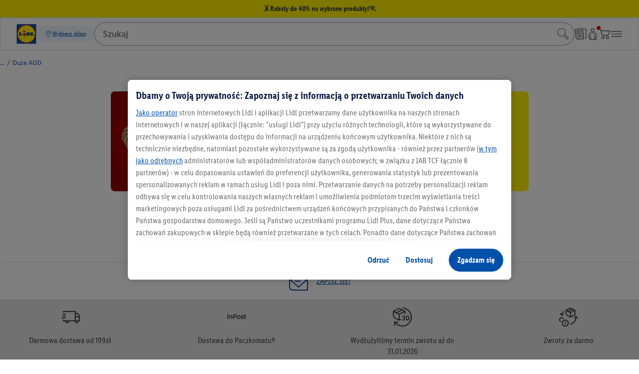

--- FILE ---
content_type: text/javascript; charset=utf-8
request_url: https://www.lidl.pl/c/js/hashed/ASrcsetVideo.f41876dba2006c60b72c40cacfef2a2b.js
body_size: 675
content:
!function(){const e=[...document.querySelectorAll("[data-selector^=video--]")],t=[...document.querySelectorAll("[data-selector^=play-pause-button--]")],a=(e,t)=>{if(t){e.classList.remove("APlayPauseButton--pause"),e.classList.add("APlayPauseButton--play");const t=e.getAttribute("data-unified-click-play");t&&e.setAttribute("data-unified-click",t);const a=e.getAttribute("data-text-play");a&&e.setAttribute("aria-label",a)}else{e.classList.remove("APlayPauseButton--play"),e.classList.add("APlayPauseButton--pause");const t=e.getAttribute("data-unified-click-pause");t&&e.setAttribute("data-unified-click",t);const a=e.getAttribute("data-text-pause");a&&e.setAttribute("aria-label",a)}},i=async e=>{try{await e.load()}catch(e){}},s=async(e,t)=>{e.networkState!==HTMLMediaElement.NETWORK_LOADING&&(e.videoTracks?.length&&!t||i(e))},d=()=>{document.querySelectorAll("[data-selector^=video--]").forEach(e=>{s(e,!0)})};window.addEventListener("pageshow",e=>{e.persisted&&d()},{passive:!0}),document.addEventListener("visibilitychange",()=>{"visible"===document.visibilityState&&d()},{passive:!0});function n(e,t,a){if(e.preventDefault(),e.stopPropagation(),t.paused){const e=(e=>e.closest(".APageRoot__Section")?.querySelectorAll("[data-selector^=video--]"))(t);e?.forEach(e=>{e===t||e.paused||e.pause()}),t.play()}else t.pause()}e.forEach(e=>{const d=e.getAttribute("data-selector").split("--")[1];const o=t.find(e=>e.getAttribute("data-selector").includes(d)),l=navigator?.userAgent?.toLowerCase()||"",c=l.indexOf("chrome")>-1,u=l.indexOf("safari")>-1,r=l.indexOf("applewebkit")>-1,p=l.indexOf("lidl")>-1,y=l.indexOf("iphone")>-1,A=l.indexOf("ipad")>-1;(u&&!c||r&&(y||A)||p&&(y||A))&&(e=>{e.autoplay?"complete"===document.readyState?s(e):window.addEventListener("load",()=>s(e),{passive:!0,once:!0}):i(e)})(e),o&&(o.addEventListener("click",t=>n(t,e,o)),o.addEventListener("keydown",t=>{"Space"===t.code&&n(t,e,o)}),e.addEventListener("play",()=>a(o,!1)),e.addEventListener("pause",()=>a(o,!0)),a(o,e.paused));const v=e.getAttribute("data-autoplay-mq");v&&window.matchMedia(v).matches&&e.play()})}();

--- FILE ---
content_type: image/svg+xml
request_url: https://www.lidl.pl/static/assets/852735b1-1cea-4482-a860-a376ffd30869.svg
body_size: 2600
content:
<?xml version="1.0" encoding="utf-8"?>
<!-- Generator: Adobe Illustrator 20.1.0, SVG Export Plug-In . SVG Version: 6.00 Build 0)  -->
<svg version="1.1" id="Google_Play_Badge" xmlns="http://www.w3.org/2000/svg" xmlns:xlink="http://www.w3.org/1999/xlink" x="0px"
	 y="0px" width="135" height="40"  viewBox="0 0 135 40" style="enable-background:new 0 0 135 40;" xml:space="preserve">
<style type="text/css">
	.st0{fill:#A6A6A6;}
	.st1{fill:#FFFFFF;}
	.st2{fill:url(#SVGID_1_);}
	.st3{fill:url(#SVGID_2_);}
	.st4{fill:url(#SVGID_3_);}
	.st5{fill:url(#SVGID_4_);}
	.st6{opacity:0.2;enable-background:new    ;}
	.st7{opacity:0.12;enable-background:new    ;}
	.st8{opacity:0.25;fill:#FFFFFF;enable-background:new    ;}
	.st9{fill:#FFFFFF;stroke:#FFFFFF;stroke-width:0.2;stroke-miterlimit:10;}
</style>
<path d="M5,0h125c2.8,0,5,2.2,5,5v30c0,2.8-2.2,5-5,5H5c-2.8,0-5-2.2-5-5V5C0,2.2,2.2,0,5,0z"/>
<path class="st0" d="M130,0.8c2.3,0,4.2,1.9,4.2,4.2v30c0,2.3-1.9,4.2-4.2,4.2H5c-2.3,0-4.2-1.9-4.2-4.2c0,0,0,0,0,0l0,0V5
	c0-2.3,1.9-4.2,4.2-4.2c0,0,0,0,0,0H130 M130,0H5C2.2,0,0,2.2,0,5v30c0,2.8,2.2,5,5,5h125c2.8,0,5-2.2,5-5V5C135,2.2,132.8,0,130,0z
	"/>
<path class="st1" d="M68.1,21.7c-2.3,0-4.2,1.9-4.2,4.3c0,2.3,1.9,4.2,4.3,4.2c2.3,0,4.2-1.9,4.2-4.2c0-2.3-1.8-4.2-4.1-4.2
	c0,0,0,0,0,0H68.1z M68.1,28.6c-1.4,0.1-2.7-1-2.8-2.4s1-2.7,2.4-2.8c1.4-0.1,2.7,1,2.8,2.4c0,0,0,0,0,0c0,0.1,0,0.1,0,0.2
	C70.6,27.4,69.6,28.5,68.1,28.6C68.2,28.6,68.2,28.6,68.1,28.6L68.1,28.6z M58.8,21.7c-2.3,0-4.2,1.9-4.2,4.3s1.9,4.2,4.3,4.2
	c2.3,0,4.2-1.9,4.2-4.2c0-2.3-1.8-4.2-4.1-4.2H58.8L58.8,21.7z M58.8,28.6c-1.4,0.1-2.7-1-2.8-2.4c-0.1-1.4,1-2.7,2.4-2.8
	c1.4-0.1,2.7,1,2.8,2.4c0,0,0,0,0,0c0,0.1,0,0.1,0,0.2C61.3,27.4,60.2,28.5,58.8,28.6C58.9,28.6,58.9,28.6,58.8,28.6L58.8,28.6
	L58.8,28.6z M47.7,23.1v1.8h4.3c-0.1,0.8-0.4,1.6-1,2.3c-0.9,0.9-2.1,1.4-3.3,1.3c-2.7,0-4.8-2.1-4.8-4.8s2.1-4.8,4.8-4.8
	c1.2,0,2.4,0.4,3.3,1.3l1.3-1.3c-1.2-1.2-2.8-1.9-4.5-1.9c-3.6-0.2-6.7,2.7-6.9,6.3s2.7,6.7,6.3,6.9c0,0,0,0,0.1,0h0.5
	c3.2,0.2,6-2.3,6.2-5.5c0-0.2,0-0.4,0-0.6c0-0.4,0-0.8-0.1-1.1L47.7,23.1z M93.1,24.5c-0.7-2.1-2.9-3.2-4.9-2.5
	c-1.6,0.5-2.7,2.1-2.7,3.8c0,0.1,0,0.2,0,0.3c-0.1,2.3,1.8,4.2,4.1,4.2c0,0,0,0,0,0h0.2c1.4,0,2.8-0.7,3.5-1.9l-1.4-1
	c-0.4,0.7-1.2,1.2-2.1,1.2c-0.9,0-1.7-0.5-2.1-1.3l5.7-2.4L93.1,24.5z M87.2,25.9c-0.1-1.3,0.9-2.4,2.2-2.5c0,0,0,0,0,0l0,0
	c0.7,0,1.3,0.3,1.6,0.9L87.2,25.9z M82.6,30h1.9V17.5h-1.9V30z M79.6,22.7L79.6,22.7c-0.6-0.6-1.5-1-2.3-1c-2.3,0.1-4.2,2.1-4,4.5
	c0.1,2.2,1.9,3.9,4,4c0.9,0,1.7-0.4,2.2-1h0.1v0.6c0,1.6-0.9,2.5-2.3,2.5c-1,0-1.8-0.6-2.1-1.5l-1.6,0.7c0.6,1.5,2.1,2.5,3.8,2.5
	c2.2,0,4-1.3,4-4.4V22h-1.7V22.7z M77.4,28.6c-1.4-0.1-2.5-1.4-2.4-2.8c0.1-1.3,1.1-2.2,2.4-2.4c1.3,0.1,2.3,1.2,2.3,2.5V26
	C79.8,27.3,78.8,28.5,77.4,28.6L77.4,28.6L77.4,28.6z M101.8,17.5h-4.5V30h1.9v-4.7h2.6c2.1,0.2,4-1.5,4.2-3.6
	c0.2-2.1-1.5-4-3.6-4.2C102.2,17.5,102,17.5,101.8,17.5z M101.8,23.5h-2.6v-4.3h2.7c1.2,0,2.1,1,2.1,2.1
	C104,22.6,103,23.5,101.8,23.5L101.8,23.5z M113.3,21.7c-1.4-0.1-2.7,0.7-3.3,1.9l1.7,0.7c0.3-0.6,1-1,1.7-0.9c1-0.1,1.9,0.6,2,1.6
	c0,0,0,0,0,0v0.2c-0.6-0.3-1.3-0.5-1.9-0.5c-1.8,0-3.6,1-3.6,2.8c0.1,1.6,1.4,2.8,3,2.8h0.1c1,0.1,1.9-0.4,2.4-1.2h0.1v1h1.8v-4.8
	C117.2,23,115.5,21.7,113.3,21.7L113.3,21.7z M113.1,28.5c-0.6,0-1.5-0.3-1.5-1.1c0-1,1.1-1.3,2-1.3c0.6,0,1.2,0.1,1.7,0.4
	C115.2,27.7,114.3,28.6,113.1,28.5L113.1,28.5z M123.7,22l-2.1,5.4h-0.1l-2.2-5.4h-2l3.3,7.6l-1.9,4.2h1.9l5.1-11.8H123.7z
	 M106.9,30h1.9V17.5h-1.9V30z"/>
<linearGradient id="SVGID_1_" gradientUnits="userSpaceOnUse" x1="21.8" y1="-382.11" x2="5.02" y2="-398.89" gradientTransform="matrix(1 0 0 -1 0 -373.39)">
	<stop  offset="0" style="stop-color:#00A0FF"/>
	<stop  offset="1.000000e-02" style="stop-color:#00A1FF"/>
	<stop  offset="0.26" style="stop-color:#00BEFF"/>
	<stop  offset="0.51" style="stop-color:#00D2FF"/>
	<stop  offset="0.76" style="stop-color:#00DFFF"/>
	<stop  offset="1" style="stop-color:#00E3FF"/>
</linearGradient>
<path class="st2" d="M10.4,7.5C10.1,7.9,10,8.4,10,8.9v22.1c0,0.5,0.1,1,0.5,1.4l0.1,0.1l12.4-12.4v-0.3L10.4,7.5L10.4,7.5z"/>
<linearGradient id="SVGID_2_" gradientUnits="userSpaceOnUse" x1="33.83" y1="-393.39" x2="9.64" y2="-393.39" gradientTransform="matrix(1 0 0 -1 0 -373.39)">
	<stop  offset="0" style="stop-color:#FFE000"/>
	<stop  offset="0.41" style="stop-color:#FFBD00"/>
	<stop  offset="0.78" style="stop-color:#FFA500"/>
	<stop  offset="1" style="stop-color:#FF9C00"/>
</linearGradient>
<path class="st3" d="M27,24.3l-4.1-4.1v-0.3l4.1-4.1l0.1,0.1l4.9,2.8c1.4,0.8,1.4,2.1,0,2.9l-4.9,2.8L27,24.3z"/>
<linearGradient id="SVGID_3_" gradientUnits="userSpaceOnUse" x1="24.8275" y1="-395.6874" x2="2.0675" y2="-418.4374" gradientTransform="matrix(1 0 0 -1 0 -373.39)">
	<stop  offset="0" style="stop-color:#FF3A44"/>
	<stop  offset="1" style="stop-color:#C31162"/>
</linearGradient>
<path class="st4" d="M27.1,24.2L22.9,20L10.4,32.5c0.6,0.5,1.5,0.5,2.1,0.1L27.1,24.2"/>
<linearGradient id="SVGID_4_" gradientUnits="userSpaceOnUse" x1="7.2975" y1="-373.5725" x2="17.4575" y2="-383.7325" gradientTransform="matrix(1 0 0 -1 0 -373.39)">
	<stop  offset="0" style="stop-color:#32A071"/>
	<stop  offset="7.000000e-02" style="stop-color:#2DA771"/>
	<stop  offset="0.48" style="stop-color:#15CF74"/>
	<stop  offset="0.8" style="stop-color:#06E775"/>
	<stop  offset="1" style="stop-color:#00F076"/>
</linearGradient>
<path class="st5" d="M27.1,15.8L12.5,7.5C11.9,7,11,7,10.4,7.5L22.9,20L27.1,15.8z"/>
<path class="st6" d="M27,24.1l-14.5,8.3c-0.6,0.4-1.4,0.4-2,0l0,0l-0.1,0.1l0,0l0.1,0.1l0,0c0.6,0.4,1.4,0.4,2,0l14.6-8.3L27,24.1z"
	/>
<path class="st7" d="M10.4,32.3c-0.3-0.4-0.5-0.9-0.5-1.4v0.1c0,0.5,0.1,1,0.5,1.4V32.3L10.4,32.3z"/>
<path class="st7" d="M32,21.3l-5,2.8l0.1,0.1l4.9-2.8c0.6-0.3,0.9-0.8,1-1.4l0,0C32.9,20.6,32.5,21,32,21.3z"/>
<path class="st8" d="M12.5,7.6L32,18.7c0.5,0.3,0.9,0.7,1,1.3l0,0c-0.1-0.6-0.4-1.2-1-1.4L12.5,7.5C11.1,6.7,10,7.3,10,8.9v0.1
	C10,7.5,11.1,6.8,12.5,7.6z"/>
<path class="st9" d="M42.2,13h-0.8V7h2c0.5,0,0.9,0.2,1.3,0.5c0.4,0.3,0.6,0.8,0.6,1.3c0,0.5-0.2,0.9-0.6,1.3
	c-0.4,0.3-0.8,0.5-1.3,0.5h-1.3V13z M42.2,9.8h1.3c0.3,0,0.6-0.1,0.8-0.3c0.2-0.2,0.3-0.5,0.3-0.7s-0.1-0.5-0.3-0.7
	c-0.2-0.2-0.5-0.3-0.8-0.3h-1.3V9.8z"/>
<path class="st9" d="M51.2,12.2c-0.6,0.6-1.3,0.9-2.2,0.9c-0.9,0-1.6-0.3-2.2-0.9c-0.6-0.6-0.9-1.3-0.9-2.2s0.3-1.6,0.9-2.2
	c0.6-0.6,1.3-0.9,2.2-0.9c0.9,0,1.6,0.3,2.2,0.9c0.6,0.6,0.9,1.3,0.9,2.2C52.1,10.9,51.8,11.6,51.2,12.2z M47.4,11.7
	c0.4,0.4,1,0.7,1.6,0.7s1.2-0.2,1.6-0.7c0.4-0.4,0.7-1,0.7-1.7s-0.2-1.3-0.7-1.7c-0.4-0.4-1-0.7-1.6-0.7s-1.2,0.2-1.6,0.7
	c-0.4,0.4-0.7,1-0.7,1.7S46.9,11.3,47.4,11.7z"/>
<path class="st9" d="M53.2,13V7h2.2c0.5,0,0.9,0.2,1.2,0.5c0.3,0.3,0.5,0.7,0.5,1.2c0,0.3-0.1,0.5-0.2,0.8c-0.1,0.2-0.3,0.4-0.6,0.5
	v0c0.3,0.1,0.5,0.3,0.7,0.5c0.2,0.2,0.3,0.5,0.3,0.9c0,0.5-0.2,0.9-0.5,1.2c-0.4,0.3-0.8,0.5-1.3,0.5H53.2z M53.9,9.6h1.4
	c0.3,0,0.5-0.1,0.7-0.3c0.2-0.2,0.3-0.4,0.3-0.6S56.2,8.2,56,8c-0.2-0.2-0.4-0.3-0.7-0.3h-1.4V9.6z M53.9,12.3h1.6
	c0.3,0,0.5-0.1,0.7-0.3c0.2-0.2,0.3-0.4,0.3-0.7c0-0.2-0.1-0.5-0.3-0.7c-0.2-0.2-0.4-0.3-0.7-0.3h-1.5V12.3z"/>
<path class="st9" d="M58.3,13V7h0.8v6H58.3z"/>
<path class="st9" d="M64,7.7h-2.7v1.9h2.5v0.7h-2.5v1.9H64V13h-3.5V7H64V7.7z"/>
<path class="st9" d="M65.2,13V7h2c0.5,0,0.9,0.2,1.3,0.5c0.4,0.3,0.6,0.8,0.6,1.3c0,0.4-0.1,0.8-0.4,1.1c-0.3,0.3-0.6,0.5-1,0.6l0,0
	l1.7,2.4v0h-0.9l-1.6-2.4h-0.9V13H65.2z M65.9,9.8h1.2c0.3,0,0.6-0.1,0.8-0.3c0.2-0.2,0.3-0.5,0.3-0.8c0-0.3-0.1-0.5-0.3-0.7
	c-0.2-0.2-0.5-0.3-0.8-0.3h-1.3V9.8z"/>
<path class="st9" d="M69.8,13v-0.8L73,7.7H70V7h4v0.8l-3.2,4.5H74V13H69.8z"/>
<path class="st9" d="M76.7,13v-0.8l3.2-4.5h-3.1V7h4v0.8l-3.2,4.5h3.2V13H76.7z"/>
</svg>


--- FILE ---
content_type: text/javascript; charset=utf-8
request_url: https://www.lidl.pl/q/storefront-dist/BARh37pk.js
body_size: 37632
content:
const __vite__mapDeps=(i,m=__vite__mapDeps,d=(m.f||(m.f=["./CL3xn_PL.js","./C-y6bITf.js","./entry.1Ec1znBL.css","./DbQ0bA0T.js"])))=>i.map(i=>d[i]);
import{U as Wa,V as za,e as v,F as X,A as T,W as xe,m as oe,X as Ce,Y as kt,Z as Je,$ as rt,a0 as G,a1 as Zt,a2 as Z,a3 as Fe,a4 as V,u,d as I,c as _,a5 as Ha,o as f,a6 as b,a7 as U,a8 as ge,a9 as _e,aa as ze,ab as pa,a as L,g as x,ac as me,ad as Xe,ae as k,y,w as O,af as wt,ag as fa,t as H,ah as q,ai as Ua,aj as We,ak as st,al as ne,am as ot,an as Le,ao as xt,ap as zs,aq as Ga,ar as Hs,as as va,r as pe,at as nt,au as Jt,av as ea,aw as et,ax as ja,ay as Ut,b as we,az as Us,aA as Gs,aB as js,aC as K,aD as ma,aE as qs,l as Me,aF as Ks,aG as Ys,aH as at,aI as Qs,aJ as Xs,aK as qa,aL as qe,aM as He,aN as lt,aO as _a,aP as ta,aQ as Zs,R as Ie,z as it,aR as Ue,i as Ge,aS as Js,h as Oe,j as Ee,aT as Gt,aU as Ka,aV as Ya,s as aa,O as Qa,v as sa,k as tt,aW as Re,M as ft,E as De,aX as eo,J as to,C as ao,S as ha,aY as so,aZ as oo,a_ as no,P as Xa,a$ as Mt,b0 as Za,b1 as Ja,b2 as oa,b3 as es,q as ts,b4 as lo,b5 as Bt,b6 as io,_ as ro,b7 as co,b8 as vt,b9 as uo}from"./C-y6bITf.js";import{a as je,b as as,c as ss}from"./DZm7svtu.js";import{_ as os}from"./DQiMsi-0.js";const ba=e=>e.replace(/[A-Z]/g,(a,t)=>t===0?a.toLowerCase():"-"+a.toLowerCase()),Dt=(e,a,t)=>{if(e.props){if(a in e.props)return e.props[a];if(ba(a)in e.props)return e.props[ba(a)]}return t},po=(e,a)=>{const t=Wa(e),s=za(),n=v(()=>s.default?s.default():[]),r=i=>i?i.reduce((l,o)=>{var c;return o.type===X?[...l,...r(o.children)]:((c=o.type)==null?void 0:c.__name)===a?[...l,o]:(t.error(`The ${e} default child slot is wrong type, please use ${a}`),l)},[]):[];return v(()=>r(n.value))},jt=(e="")=>{const a=T(""),t=xe(),s=t==null?void 0:t.uid;return oe(()=>{Ce(()=>{const n="__ODS_UID_"+s;a.value=e?n+"_"+e.replace(/\s+/g,"_"):n})}),a},fo=Symbol(),be={Info:"info",Warning:"warning",Error:"error"},Ke={},na=e=>{const a={enableLogs:!1,logLevel:be.Error},t=kt(fo,a),s=n=>{if(t&&t.enableLogs)switch(n){case be.Info:return!0;case be.Warning:return t.logLevel===be.Warning||t.logLevel===be.Error;case be.Error:return t.logLevel===be.Error}return!1};return{warn:(n,...r)=>{s(be.Warning)&&console.warn(`[OdsLidl/${e}] - ${n}`,...r)},error:(n,...r)=>{s(be.Error)&&console.error(`[OdsLidl/${e}] - ${n}`,...r)},info:(n,...r)=>{s(be.Info)&&console.log(`[OdsLidl/${e}] - ${n}`,...r)},errorOnce:(n,...r)=>{s(be.Error)&&!Ke[n]&&(console.error(`[OdsLidl/${e}] - ${n}`,...r),Ke[n]=!0)},warnOnce:(n,...r)=>{s(be.Warning)&&!Ke[n]&&(console.warn(`[OdsLidl/${e}] - ${n}`,...r),Ke[n]=!0)},infoOnce:(n,...r)=>{s(be.Info)&&!Ke[n]&&(console.log(`[OdsLidl/${e}] - ${n}`,...r),Ke[n]=!0)}}};function ns(e,a){return rt()?(Zt(e,a),!0):!1}const At=new WeakMap,vo=(...e)=>{var a;const t=e[0],s=(a=xe())===null||a===void 0?void 0:a.proxy,n=s??rt();if(n==null&&!Je())throw new Error("injectLocal must be called in setup");return n&&At.has(n)&&t in At.get(n)?At.get(n)[t]:kt(...e)},mo=typeof window<"u"&&typeof document<"u";typeof WorkerGlobalScope<"u"&&globalThis instanceof WorkerGlobalScope;const _o=Object.prototype.toString,ho=e=>_o.call(e)==="[object Object]";function ga(e){return e.endsWith("rem")?Number.parseFloat(e)*16:Number.parseFloat(e)}function bt(e){return Array.isArray(e)?e:[e]}function bo(e){return xe()}function ls(e,a=!0,t){bo()?oe(e,t):a?e():Ce(e)}function go(e,a,t){return G(e,a,{...t,immediate:!0})}const ct=mo?window:void 0;function Ne(e){var a;const t=V(e);return(a=t==null?void 0:t.$el)!==null&&a!==void 0?a:t}function qt(...e){const a=[],t=()=>{a.forEach(l=>l()),a.length=0},s=(l,o,c,d)=>(l.addEventListener(o,c,d),()=>l.removeEventListener(o,c,d)),n=v(()=>{const l=bt(V(e[0])).filter(o=>o!=null);return l.every(o=>typeof o!="string")?l:void 0}),r=go(()=>{var l,o;return[(l=(o=n.value)===null||o===void 0?void 0:o.map(c=>Ne(c)))!==null&&l!==void 0?l:[ct].filter(c=>c!=null),bt(V(n.value?e[1]:e[0])),bt(u(n.value?e[2]:e[1])),V(n.value?e[3]:e[2])]},([l,o,c,d])=>{if(t(),!(l!=null&&l.length)||!(o!=null&&o.length)||!(c!=null&&c.length))return;const p=ho(d)?{...d}:d;a.push(...l.flatMap(m=>o.flatMap(h=>c.map(g=>s(m,h,g,p)))))},{flush:"post"}),i=()=>{r(),t()};return ns(t),i}function yo(){const e=Z(!1),a=xe();return a&&oe(()=>{e.value=!0},a),e}function is(e){const a=yo();return v(()=>(a.value,!!e()))}const So=Symbol("vueuse-ssr-width");function Co(){const e=Je()?vo(So,null):null;return typeof e=="number"?e:void 0}function rs(e,a={}){const{window:t=ct,ssrWidth:s=Co()}=a,n=is(()=>t&&"matchMedia"in t&&typeof t.matchMedia=="function"),r=Z(typeof s=="number"),i=Z(),l=Z(!1),o=c=>{l.value=c.matches};return Fe(()=>{if(r.value){r.value=!n.value,l.value=V(e).split(",").some(c=>{const d=c.includes("not all"),p=c.match(/\(\s*min-width:\s*(-?\d+(?:\.\d*)?[a-z]+\s*)\)/),m=c.match(/\(\s*max-width:\s*(-?\d+(?:\.\d*)?[a-z]+\s*)\)/);let h=!!(p||m);return p&&h&&(h=s>=ga(p[1])),m&&h&&(h=s<=ga(m[1])),d?!h:h});return}n.value&&(i.value=t.matchMedia(V(e)),l.value=i.value.matches)}),qt(i,"change",o,{passive:!0}),v(()=>l.value)}function wo(e,a,t={}){const{window:s=ct,...n}=t;let r;const i=is(()=>s&&"ResizeObserver"in s),l=()=>{r&&(r.disconnect(),r=void 0)},o=G(v(()=>{const d=V(e);return Array.isArray(d)?d.map(p=>Ne(p)):[Ne(d)]}),d=>{if(l(),i.value&&s){r=new ResizeObserver(a);for(const p of d)p&&r.observe(p,n)}},{immediate:!0,flush:"post"}),c=()=>{l(),o()};return ns(c),{isSupported:i,stop:c}}function mt(e,a={width:0,height:0},t={}){const{window:s=ct,box:n="content-box"}=t,r=v(()=>{var p;return(p=Ne(e))===null||p===void 0||(p=p.namespaceURI)===null||p===void 0?void 0:p.includes("svg")}),i=Z(a.width),l=Z(a.height),{stop:o}=wo(e,([p])=>{const m=n==="border-box"?p.borderBoxSize:n==="content-box"?p.contentBoxSize:p.devicePixelContentBoxSize;if(s&&r.value){const h=Ne(e);if(h){const g=h.getBoundingClientRect();i.value=g.width,l.value=g.height}}else if(m){const h=bt(m);i.value=h.reduce((g,{inlineSize:D})=>g+D,0),l.value=h.reduce((g,{blockSize:D})=>g+D,0)}else i.value=p.contentRect.width,l.value=p.contentRect.height},t);ls(()=>{const p=Ne(e);p&&(i.value="offsetWidth"in p?p.offsetWidth:a.width,l.value="offsetHeight"in p?p.offsetHeight:a.height)});const c=G(()=>Ne(e),p=>{i.value=p?a.width:0,l.value=p?a.height:0});function d(){o(),c()}return{width:i,height:l,stop:d}}function $o(e={}){const{window:a=ct,initialWidth:t=Number.POSITIVE_INFINITY,initialHeight:s=Number.POSITIVE_INFINITY,listenOrientation:n=!0,includeScrollbar:r=!0,type:i="inner"}=e,l=Z(t),o=Z(s),c=()=>{if(a)if(i==="outer")l.value=a.outerWidth,o.value=a.outerHeight;else if(i==="visual"&&a.visualViewport){const{width:p,height:m,scale:h}=a.visualViewport;l.value=Math.round(p*h),o.value=Math.round(m*h)}else r?(l.value=a.innerWidth,o.value=a.innerHeight):(l.value=a.document.documentElement.clientWidth,o.value=a.document.documentElement.clientHeight)};c(),ls(c);const d={passive:!0};return qt("resize",c,d),a&&i==="visual"&&a.visualViewport&&qt(a.visualViewport,"resize",c,d),n&&G(rs("(orientation: portrait)"),()=>c()),{width:l,height:o}}const ko=I({__name:"OdsFocusTrap",props:{isActive:{type:Boolean}},setup(e){const a=e,t=T(),s=T(),n=T(),r=T(),i=o=>{var c,d;const{activeElement:p}=document;o&&p===s.value?(c=t.value)==null||c.focus({preventScroll:!0}):!o&&p===t.value&&((d=s.value)==null||d.focus({preventScroll:!0}))},l=o=>{o.key==="Tab"&&i(!o.shiftKey)};return oe(()=>{G(()=>a.isActive,o=>{var c;o?((c=n.value)!=null&&c.contains(document.activeElement)||(r.value=document.activeElement,Ce(()=>{var d;(d=t.value)==null||d.focus({preventScroll:!0})})),document.addEventListener("keydown",l)):(r.value&&r.value.focus({preventScroll:!0}),document.removeEventListener("keydown",l))},{immediate:!0})}),Ha(()=>{if(document.removeEventListener("keydown",l),r.value)try{r.value.focus({preventScroll:!0})}catch{}}),(o,c)=>(f(),_("div",{ref_key:"wrapperRef",ref:n},[b("div",{ref_key:"focusableStartRef",ref:t,tabindex:"0",class:"ods-focus-trap-ref"},null,512),U(o.$slots,"default"),b("div",{ref_key:"focusableEndRef",ref:s,tabindex:"0",class:"ods-focus-trap-ref"},null,512)],512))}}),cs="Escape";let ya="",Sa="",Ca="",wa="";const $a=T("0px");function xo(e){if(typeof document>"u")return;const a=document.documentElement,t=()=>{a.style.marginRight=ya,a.style.overflow=Sa,a.style.overflowX=Ca,a.style.overflowY=wa,$a.value="0px"},s=()=>{const n=window.innerWidth-a.offsetWidth;n>0&&(ya=a.style.marginRight,a.style.marginRight=`${n}px`,$a.value=`${n}px`),Sa=a.style.overflow,Ca=a.style.overflowX,wa=a.style.overflowY,a.style.overflow="hidden",a.style.overflowX="hidden",a.style.overflowY="hidden"};G(e,n=>{n?s():t()},{immediate:!0})}const Io=1e3,us={VShow:"v-show",VIf:"v-if"},Be={Auto:"auto",SideSheet:"sideSheet",BottomSheet:"bottomSheet"},To={title:"",isOpen:!1,isCalloutOpen:!1,isInvisibleWhenClosed:!1,accessibleBackText:"",accessibleCloseText:"",accessibleOpenText:"",zIndex:Io,destroyOnClose:!1,forceRender:!1,maskClosable:!0,hasFullWidthContent:!1,displayMode:Be.Auto,hiddenCalloutDirective:us.VIf},Lo=["aria-label"],Oo=["disabled","aria-label"],Mo={key:1,class:"ods-sheet__icon"},Bo={class:"ods-sheet__title-text"},Do=500,Ao=50,Eo=I({__name:"OdsSheet",props:_e({title:{},isOpen:{type:Boolean},isCalloutOpen:{type:Boolean},isInvisibleWhenClosed:{type:Boolean},accessibleBackText:{},accessibleCloseText:{},accessibleOpenText:{},maskClosable:{type:Boolean},zIndex:{},destroyOnClose:{type:Boolean},forceRender:{type:Boolean},hasFullWidthContent:{type:Boolean},displayMode:{},sideSheetProps:{},bottomSheetProps:{},hiddenCalloutDirective:{}},To),emits:["update:isOpen","update:isCalloutOpen"],setup(e,{emit:a}){ze(M=>({d165ed24:M.zIndex,"46d7aca6":ee.value,d67cd16a:ae.value,"63c27143":m.value}));const t=e,s=a,n=rs("(max-width: 767px)"),r=v(()=>typeof t.bottomSheetProps=="object"&&t.bottomSheetProps.isInvisibleWhenClosed!==null?t.bottomSheetProps.isInvisibleWhenClosed:t.isInvisibleWhenClosed),i=v(()=>t.displayMode===Be.Auto?n.value?Be.BottomSheet:Be.SideSheet:t.displayMode),{abs:l,max:o,min:c}=Math,d=T(void 0),p=T(t.isCalloutOpen),m=T("auto"),h=T(!1),g=T(null),D=T(null),W=T(null),N=T(null),A=T(!1),B=pa([0,0]),P=pa([0,0]),E=T(!1),J=T(0),z=T(t.isOpen),ee=v(()=>{const{height:M}=$o();return`${M.value}px`}),j=mt(D,{width:0,height:0},{box:"border-box"}),ce=mt(W,{width:0,height:0},{box:"border-box"}),ue=mt(N,{width:0,height:0},{box:"border-box"}),$e=mt(N,{width:0,height:0},{box:"border-box"}),fe=v(()=>$e.height.value);xo(z);const F=v(()=>{let M="";return te.value&&(M=getComputedStyle(te.value).marginBottom.replace("px","")),j.height.value+ce.height.value+ue.height.value+Number(M)}),Y=v(()=>B[0]-P[0]),Q=v(()=>B[1]-P[1]),C=v(()=>o(l(Y.value),l(Q.value))>=8),ae=v(()=>E.value?"0s":"0.5s"),te=T(null),ye=T(0),ke=T(0),le=M=>{ye.value=M.target.scrollTop},w=M=>[M.touches[0].clientX,M.touches[0].clientY],S=(M,[de,pt])=>{M[0]=de,M[1]=pt},R=()=>{if(fe.value)if(!t.isOpen&&Q.value>0){const M=l(Q.value);d.value=`${M}px`}else{const M=J.value-c(Q.value,0)*-1;d.value=`${M}px`}},he=()=>{l(Q.value)>=Ao&&s("update:isOpen",!t.isOpen),d.value=void 0},$=M=>{if(M.touches.length!==1)return;const de=w(M);S(B,de),S(P,de),g.value&&(J.value=Number(g.value.offsetHeight))},re=M=>{if(M.preventDefault(),M.touches.length!==1)return;const de=w(M);S(P,de),!E.value&&C.value&&(E.value=!0),E.value&&R()},se=()=>{E.value&&he(),E.value=!1},ie=()=>{t.maskClosable&&s("update:isOpen",!1)},ua=M=>{t.isOpen&&M.key===cs&&s("update:isOpen",!1)},Ot=na("OdsSheet");Fe(()=>{t.accessibleCloseText||Ot.warnOnce("Use accessibleCloseText property to make the close button accessible."),!t.accessibleOpenText&&!t.isInvisibleWhenClosed&&Ot.warnOnce("Use accessibleOpenText property to make the Pill button accessible."),!t.accessibleBackText&&t.isCalloutOpen&&Ot.warnOnce("Use accessibleBackText property to make the back button (left arrow on callouts) accessible.")});const da=v(()=>t.accessibleCloseText?t.accessibleCloseText:"close"),Vs=v(()=>t.accessibleOpenText?t.accessibleOpenText:"open"),Rs=v(()=>t.accessibleBackText?t.accessibleBackText:"back");oe(()=>{G(()=>t.isOpen,M=>{A.value=!1,setTimeout(()=>{A.value=!0},Do),M?(h.value=!0,z.value=!0,document.addEventListener("keydown",ua)):(document.removeEventListener("keydown",ua),z.value=!1)},{immediate:!0}),G(()=>t.isOpen,M=>{M||s("update:isCalloutOpen",p.value)})});const Ns=v(()=>!!(t.forceRender||t.isOpen||h.value&&!t.destroyOnClose||!r.value));G(()=>t.isCalloutOpen,async M=>{t.isOpen&&(M?(ke.value=ye.value,m.value=`${ue.width.value}px`,te.value&&(te.value.scrollTop=0)):(await Ce(),te.value&&(te.value.scrollTop=ke.value),m.value="auto",ke.value=0))}),G(n,()=>{m.value="auto"});const Fs=v(()=>({"ods-sheet":!0,"ods-sheet--side":i.value===Be.SideSheet,"ods-sheet--bottom":i.value===Be.BottomSheet,"ods-sheet--is-open":t.isOpen,"ods-sheet--is-transition-ended":A.value,"ods-sheet--is-invisible-when-closed":r.value&&!t.isOpen})),Ws=v(()=>i.value===Be.BottomSheet?{height:t.isOpen&&!E.value?`${F.value}px`:d.value}:{});return(M,de)=>Ns.value?(f(),L(Ua,{key:0,to:"body"},[me(b("div",{class:k(["ods-sheet__background-pane",{"ods-sheet__background-pane--closable":M.maskClosable}]),role:"none",onClick:ie},null,2),[[Xe,M.isOpen]]),b("div",q(M.$attrs,{ref_key:"container",ref:g,class:Fs.value,style:Ws.value,"aria-label":M.title,"aria-modal":"true",role:"dialog"}),[y(ko,{"is-active":M.isOpen,class:"ods-sheet__wrapper"},{default:O(()=>[me(b("div",{ref_key:"target",ref:D,class:"ods-sheet__handle"},[b("button",{disabled:r.value&&!M.isOpen,class:"ods-sheet__pill-wrapper","aria-label":M.isOpen?da.value:Vs.value,onClick:de[0]||(de[0]=pt=>M.isOpen?s("update:isOpen",!1):s("update:isOpen",!0)),onTouchstartPassive:$,onTouchmove:re,onTouchend:se,onTouchcancel:se},de[3]||(de[3]=[b("span",{class:"ods-sheet__pill"},null,-1)]),40,Oo)],512),[[Xe,i.value===u(Be).BottomSheet]]),b("div",{ref_key:"header",ref:W,class:"ods-sheet__title"},[M.isCalloutOpen?(f(),L(wt,{key:0,class:"ods-sheet__back-button",variant:u(fa).Positive,icon:"arrow-left",size:"small","aria-label":Rs.value,onClick:de[1]||(de[1]=pt=>s("update:isCalloutOpen",!1))},null,8,["variant","aria-label"])):x("",!0),M.$slots.icon?(f(),_("div",Mo,[U(M.$slots,"icon",{},void 0,!0)])):x("",!0),b("h3",Bo,H(M.title),1),y(wt,{class:"ods-sheet__close",variant:u(fa).Positive,icon:"cross",size:"small","aria-label":da.value,onClick:de[2]||(de[2]=pt=>s("update:isOpen",!1))},null,8,["variant","aria-label"])],512),b("div",{ref_key:"scrollContainer",ref:te,class:k(["ods-sheet__content",{"ods-sheet__content--spacing":!M.hasFullWidthContent}]),role:"document",onScrollPassive:le},[b("div",{ref_key:"content",ref:N,class:"ods-sheet__content-container"},[M.hiddenCalloutDirective===u(us).VIf?(f(),_(X,{key:0},[M.isCalloutOpen?U(M.$slots,"callout",{key:0},void 0,!0):U(M.$slots,"default",{key:1},void 0,!0)],64)):(f(),_(X,{key:1},[me(b("div",null,[U(M.$slots,"callout",{},void 0,!0)],512),[[Xe,M.isCalloutOpen]]),me(b("div",null,[U(M.$slots,"default",{},void 0,!0)],512),[[Xe,!M.isCalloutOpen]])],64))],512)],34)]),_:3},8,["is-active"])],16,Lo)])):x("",!0)}}),Po=ge(Eo,[["__scopeId","data-v-1aabe2ce"]]),Vo={max:7},ds=I({__name:"CorePaginationIndicator",props:_e({current:{},media:{},max:{},baseClass:{},activeElementSize:{},elementSize:{},gutter:{}},{...Vo,baseClass:"core-pagination-indicator",elementSize:6,activeElementSize:6,gutter:4}),setup(e,{expose:a}){ze(o=>({"77399b32":n.value}));const t=e,s=T(null),n=v(()=>Math.min(t.max*t.elementSize+(t.max-1)*t.gutter+t.activeElementSize,t.media.length*t.elementSize+(t.max-1)*t.gutter+t.activeElementSize)+"px"),r=(o,c="smooth")=>{if(s.value){const d=s.value[o];if(!d)return;const p=d.parentElement,m=(t.elementSize+t.gutter)*(t.current-t.max+2);p.scroll&&p.scroll({left:Math.max(0,m),behavior:c})}};G(()=>t.current,o=>{r(o,"instant")}),oe(()=>r(t.current,"instant"));const i=o=>{if(t.media.length<=t.max)return!1;const c=t.current===t.media.length-1;if(t.current>=t.max-1){let d=!1;if(d=o<t.current-(t.max-3),c&&(d=o<t.media.length-t.max+1),d)return d}if(o>Math.max(t.current,t.max-2))return!0};function l(o){o.preventDefault()}return a({width:n}),(o,c)=>t.media.length>1?(f(),_("div",{key:0,class:k(o.baseClass),onWheel:l,onTouchmove:l},[(f(!0),_(X,null,ne(o.media,(d,p)=>(f(),_("div",{key:p,ref_for:!0,ref_key:"items",ref:s,class:k([`${o.baseClass}__item`,{[`${o.baseClass}__item--active`]:p===o.current,[`${o.baseClass}__item--type-${d}`]:!0,[`${o.baseClass}__item--small`]:i(p)}])},[d==="media"?U(o.$slots,"coreIcon",{key:0,iconName:"triangle"},()=>[y(ot,{class:k(`${o.baseClass}__icon`),name:"triangle"},null,8,["class"])]):(f(),_("div",{key:1,class:k(`${o.baseClass}__icon`)},null,2))],2))),128))],34)):x("",!0)}}),ka="ods-pagination-indicator",Ro=I({__name:"OdsPaginationIndicator",props:{current:{},media:{},max:{default:7}},setup(e){ze(n=>({f63461f0:s.value}));const a=e,t=We("paginationRef"),s=v(()=>{var n;return(n=t==null?void 0:t.value)==null?void 0:n.width});return(n,r)=>(f(),L(u(ds),q(a,{ref_key:"paginationRef",ref:t,"base-class":ka}),{coreIcon:O(({iconName:i})=>[y(st,{class:k(`${ka}__icon`),name:i},null,8,["class","name"])]),_:1},16))}}),No=ge(Ro,[["__scopeId","data-v-7282e547"]]);function ps(e,a){return rt()?(Zt(e,a),!0):!1}const Et=new WeakMap,Fo=(...e)=>{var a;const t=e[0],s=(a=xe())===null||a===void 0?void 0:a.proxy,n=s??rt();if(n==null&&!Je())throw new Error("injectLocal must be called in setup");return n&&Et.has(n)&&t in Et.get(n)?Et.get(n)[t]:kt(...e)},Wo=typeof window<"u"&&typeof document<"u";typeof WorkerGlobalScope<"u"&&globalThis instanceof WorkerGlobalScope;const zo=e=>e!=null,Ho=Object.prototype.toString,Uo=e=>Ho.call(e)==="[object Object]",Pt=()=>{};function xa(e){return e.endsWith("rem")?Number.parseFloat(e)*16:Number.parseFloat(e)}function gt(e){return Array.isArray(e)?e:[e]}function Go(e,a,t){return G(e,a,{...t,immediate:!0})}function jo(e,a,t){return G(e,a,{...t,once:!0})}const It=Wo?window:void 0;function yt(e){var a;const t=V(e);return(a=t==null?void 0:t.$el)!==null&&a!==void 0?a:t}function qo(...e){const a=[],t=()=>{a.forEach(l=>l()),a.length=0},s=(l,o,c,d)=>(l.addEventListener(o,c,d),()=>l.removeEventListener(o,c,d)),n=v(()=>{const l=gt(V(e[0])).filter(o=>o!=null);return l.every(o=>typeof o!="string")?l:void 0}),r=Go(()=>{var l,o;return[(l=(o=n.value)===null||o===void 0?void 0:o.map(c=>yt(c)))!==null&&l!==void 0?l:[It].filter(c=>c!=null),gt(V(n.value?e[1]:e[0])),gt(u(n.value?e[2]:e[1])),V(n.value?e[3]:e[2])]},([l,o,c,d])=>{if(t(),!(l!=null&&l.length)||!(o!=null&&o.length)||!(c!=null&&c.length))return;const p=Uo(d)?{...d}:d;a.push(...l.flatMap(m=>o.flatMap(h=>c.map(g=>s(m,h,g,p)))))},{flush:"post"}),i=()=>{r(),t()};return ps(t),i}function Ko(){const e=Z(!1),a=xe();return a&&oe(()=>{e.value=!0},a),e}function fs(e){const a=Ko();return v(()=>(a.value,!!e()))}const Yo=Symbol("vueuse-ssr-width");function Qo(){const e=Je()?Fo(Yo,null):null;return typeof e=="number"?e:void 0}function Xo(e,a={}){const{window:t=It,ssrWidth:s=Qo()}=a,n=fs(()=>t&&"matchMedia"in t&&typeof t.matchMedia=="function"),r=Z(typeof s=="number"),i=Z(),l=Z(!1),o=c=>{l.value=c.matches};return Fe(()=>{if(r.value){r.value=!n.value,l.value=V(e).split(",").some(c=>{const d=c.includes("not all"),p=c.match(/\(\s*min-width:\s*(-?\d+(?:\.\d*)?[a-z]+\s*)\)/),m=c.match(/\(\s*max-width:\s*(-?\d+(?:\.\d*)?[a-z]+\s*)\)/);let h=!!(p||m);return p&&h&&(h=s>=xa(p[1])),m&&h&&(h=s<=xa(m[1])),d?!h:h});return}n.value&&(i.value=t.matchMedia(V(e)),l.value=i.value.matches)}),qo(i,"change",o,{passive:!0}),v(()=>l.value)}function Zo(e,a,t={}){const{root:s,rootMargin:n="0px",threshold:r=0,window:i=It,immediate:l=!0}=t,o=fs(()=>i&&"IntersectionObserver"in i),c=v(()=>gt(V(e)).map(yt).filter(zo));let d=Pt;const p=Z(l),m=o.value?G(()=>[c.value,yt(s),p.value],([g,D])=>{if(d(),!p.value||!g.length)return;const W=new IntersectionObserver(a,{root:yt(D),rootMargin:n,threshold:r});g.forEach(N=>N&&W.observe(N)),d=()=>{W.disconnect(),d=Pt}},{immediate:l,flush:"post"}):Pt,h=()=>{d(),m(),p.value=!1};return ps(h),{isSupported:o,isActive:p,pause(){d(),p.value=!1},resume(){p.value=!0},stop:h}}function Jo(e,a={}){const{window:t=It,scrollTarget:s,threshold:n=0,rootMargin:r,once:i=!1}=a,l=Z(!1),{stop:o}=Zo(e,c=>{let d=l.value,p=0;for(const m of c)m.time>=p&&(p=m.time,d=m.isIntersecting);l.value=d,i&&jo(l,()=>{o()})},{root:s,window:t,threshold:n,rootMargin:V(r)});return l}const vs={Grid:"grid"},en={Medium:"medium"},Kt={DynamicPagination:"dynamicPagination",ScrollBar:"scrollBar"},ms={None:"none",Off:"off",Polite:"polite",Assertive:"assertive"},tn=300,_s={title:"",previousSlidesTitle:"previous slides",nextSlidesTitle:"next slides",ariaLive:ms.Polite,ariaRoleDescription:"carousel",ariaRoleDescriptionItem:"slide",ariaSlideLabelTemplate:"{0}/{1}",layout:vs.Grid,itemSize:en.Medium,scrollIndicator:Kt.ScrollBar,gutter:1,fullWidth:!1,skipCarouselLinkTitle:"",as:"ul",subgrid:!1,showScrollIndicator:!0,showArrows:!0},an=["aria-label","aria-roledescription"],sn=["id"],Ia=.5,on=I({__name:"CoreCarousel",props:_e({layout:{},itemSize:{},scrollIndicator:{},showScrollIndicator:{type:Boolean},fullWidth:{type:Boolean},gutter:{},title:{},ariaLive:{},ariaRoleDescription:{},ariaRoleDescriptionItem:{},ariaSlideLabelTemplate:{},previousSlidesTitle:{},nextSlidesTitle:{},skipCarouselLinkTitle:{},as:{},subgrid:{type:Boolean},showArrows:{type:Boolean},baseClass:{},componentName:{},slideComponentName:{}},{..._s,baseClass:"core-carousel",componentName:"CoreCarousel",slideComponentName:"CoreCarouselSlide"}),emits:["update:slides","click:controls"],setup(e,{emit:a}){const t=T(null),s=T(!1),n=T(0),r=T(0),i=T(0),l=T([]),o=T(0),c=Jo(t),d=Wa("OdsCarousel"),p=Xo("(max-width: 767px)"),m=e,h=a;Fe(()=>{c.value&&J()}),Fe(()=>{m.fullWidth&&!m.gutter&&d.errorOnce("Property gutter is required when fullWidth mode is enabled")});const g=v(()=>i.value/r.value*100),D=$=>{$>o.value?s.value=!0:$=0,Ce(()=>{t.value.scroll({left:$,behavior:"smooth"}),setTimeout(()=>{s.value=!1},tn)})},W=()=>{if(h("click:controls","previous"),t.value){const $=(t==null?void 0:t.value.scrollLeft)-t.value.offsetWidth;D($)}},N=()=>{if(h("click:controls","next"),t.value){const $=t.value.scrollLeft+t.value.offsetWidth;D($)}},A=$=>m.ariaSlideLabelTemplate.replace("{0}",($+1).toString()).replace("{1}",j.value.length.toString()),B=$=>{const re=$.target;n.value=re.scrollLeft},P=T(),E=$=>{var re;$.forEach(ie=>{ie.intersectionRatio>Ia?ie.target.setAttribute("data-visible","true"):ie.target.setAttribute("data-visible","false")});const se=[];(re=t.value)==null||re.querySelectorAll('[data-visible="true"]').forEach(ie=>{se.push(Number(ie.getAttribute("data-index")))}),l.value=se,h("update:slides",se)},J=()=>{t.value&&(i.value=t.value.offsetWidth,r.value=t.value.scrollWidth,n.value=t.value.scrollLeft)};oe(()=>{t.value&&(J(),window.addEventListener("resize",J),P.value=new IntersectionObserver(E,{root:t.value,threshold:Ia}),Array.from(t.value.children).forEach($=>{P.value&&P.value.observe($)}))}),zs(()=>{window.removeEventListener("resize",J)});const z=jt("carousel"),ee=jt("carousel skip link"),j=po(m.componentName,m.slideComponentName),ce=v(()=>r.value>i.value),ue=v(()=>i.value!==0&&r.value!==0?i.value>=r.value:!1),$e=v(()=>({[m.baseClass]:!0,[`${m.baseClass}--center-aligned`]:ue.value,[`${m.baseClass}--layout-${m.layout}`]:!0,[`${m.baseClass}--item-size-${m.itemSize}`]:!0,[`${m.baseClass}--full-width`]:m.fullWidth,[`${m.baseClass}--scroll-active`]:s.value,[`${m.baseClass}--scroll-indicator-${m.scrollIndicator}`]:!0,[`${m.baseClass}--show-arrows`]:m.showArrows})),fe=v(()=>n.value===0),F=v(()=>{if(t.value){const $=t.value.scrollWidth-t.value.offsetWidth;return n.value===$}return!1}),Y=v(()=>n.value/r.value*100),Q=v(()=>r.value!==0&&i.value!==0?Math.floor(i.value/o.value):0),C=v(()=>Q.value*o.value),ae=v(()=>j.value.length>0&&Q.value>0?Math.ceil(j.value.length/Q.value):0),te=v(()=>new Array(ae.value).fill(null).map(()=>"image")),ye=v(()=>{const $=Math.round(n.value/C.value);return Math.min($,ae.value-1)}),ke=v(()=>n.value===0&&m.skipCarouselLinkTitle),le=v(()=>m.fullWidth?{"--ods-i-carousel-gutter":"var(--ods-carousel-gutter, "+m.gutter+"rem)"}:null),w=v(()=>p.value?"small":"medium"),S=v(()=>ce.value&&m.showArrows);Ga(()=>{var $;if(t.value){J();const re=($=t==null?void 0:t.value)==null?void 0:$.children[0];if(m.layout===vs.Grid){o.value=re.offsetWidth;return}const se=getComputedStyle(t.value).columnGap,ie=Number(se.replace("px",""));o.value=re.offsetWidth+ie}});const R=$=>{var re,se;return((se=(re=$==null?void 0:$.children)==null?void 0:re.default())==null?void 0:se.length)>0?$.children.default()[0]:$.children.default()},he=$=>{if($!=="li")return"group"};return($,re)=>(f(),_("section",{"aria-label":$.title,"aria-roledescription":$.ariaRoleDescription,class:k($e.value),style:nt(le.value)},[b("div",{class:k(`${$.baseClass}__track-section`)},[ke.value?(f(),_("div",{key:0,class:k(`${$.baseClass}__skip-section-button-wrapper`)},[U($.$slots,"coreSkipCarouselButton",{skipCarouselLink:u(ee),skipCarouselLinkTitle:$.skipCarouselLinkTitle},()=>[y(Hs,{as:"a",href:`#${u(ee)}`,theme:"positive",level:"secondary",label:$.skipCarouselLinkTitle},null,8,["href","label"])],!0)],2)):x("",!0),S.value?(f(),_("div",{key:1,class:k(`${$.baseClass}__buttons-wrapper`)},[U($.$slots,"coreArrowLeft",{handleClick:W,isDisabled:fe.value,ariaLabel:$.previousSlidesTitle,ariaControls:u(z),size:w.value},()=>[y(va,{"is-disabled":fe.value,class:k([`${$.baseClass}__button`,`${$.baseClass}__button--previous`,{[`${$.baseClass}__button--hidden`]:fe.value}]),icon:"arrow-left",variant:"discrete","aria-label":$.previousSlidesTitle,"aria-controls":u(z),size:w.value,onClick:W},null,8,["is-disabled","class","aria-label","aria-controls","size"])],!0),U($.$slots,"coreArrowRight",{handleClick:N,isDisabled:F.value,ariaLabel:$.nextSlidesTitle,ariaControls:u(z),size:w.value},()=>[y(va,{"is-disabled":F.value,class:k([`${$.baseClass}__button`,`${$.baseClass}__button--next`,{[`${$.baseClass}__button--hidden`]:F.value}]),icon:"arrow-right",variant:"discrete","aria-label":$.nextSlidesTitle,"aria-controls":u(z),size:w.value,onClick:N},null,8,["is-disabled","class","aria-label","aria-controls","size"])],!0)],2)):x("",!0),(f(),L(pe($.as),{id:u(z),ref_key:"scrollContainer",ref:t,class:k(`${$.baseClass}__track`),"aria-live":$.ariaLive!==u(ms).None?$.ariaLive:void 0,onScrollPassive:B},{default:O(()=>[$.subgrid?(f(!0),_(X,{key:0},ne(u(j),(se,ie)=>(f(),L(pe(R(se)),q({key:ie,class:`${$.baseClass}__track-item`,role:he(u(Dt)(se,"as","li")),"aria-roledescription":$.ariaRoleDescriptionItem,"aria-label":A(ie%u(j).length),"data-index":ie,"data-visible":"false",ref_for:!0},se.props),null,16,["class","role","aria-roledescription","aria-label","data-index"]))),128)):(f(!0),_(X,{key:1},ne(u(j),(se,ie)=>(f(),L(pe(u(Dt)(se,"as","li")),q({key:ie,class:`${$.baseClass}__track-item`,role:he(u(Dt)(se,"as","li")),"aria-roledescription":$.ariaRoleDescriptionItem,"aria-label":A(ie%u(j).length),"data-index":ie,"data-visible":"false",ref_for:!0},se.props),{default:O(()=>[(f(),L(pe(se)))]),_:2},1040,["class","role","aria-roledescription","aria-label","data-index"]))),128))]),_:1},40,["id","class","aria-live"]))],2),$.showScrollIndicator&&ce.value?(f(),_("div",{key:0,class:k(`${$.baseClass}__progress-container`)},[$.scrollIndicator===u(Kt).DynamicPagination?(f(),_("div",{key:0,class:k(`${$.baseClass}__pagination-indicator`)},[U($.$slots,"corePaginationIndicator",{media:te.value,current:ye.value},()=>[y(ds,{media:te.value,current:ye.value},null,8,["media","current"])],!0)],2)):x("",!0),$.scrollIndicator===u(Kt).ScrollBar?(f(),_("div",{key:1,class:k(`${$.baseClass}__progress`)},[b("div",{class:k(`${$.baseClass}__progress-bar`),style:nt({width:g.value+"%",left:Y.value+"%"})},null,6)],2)):x("",!0)],2)):x("",!0),b("div",{id:u(ee)},null,8,sn)],14,an))}}),nn=xt(on,[["__scopeId","data-v-d08db825"]]),Pe="ods-carousel",ln=I({__name:"OdsCarousel",props:_e({layout:{},itemSize:{},scrollIndicator:{},showScrollIndicator:{type:Boolean},fullWidth:{type:Boolean},gutter:{},title:{},ariaLive:{},ariaRoleDescription:{},ariaRoleDescriptionItem:{},ariaSlideLabelTemplate:{},previousSlidesTitle:{},nextSlidesTitle:{},skipCarouselLinkTitle:{},as:{},subgrid:{type:Boolean},showArrows:{type:Boolean}},{..._s}),emits:["update:slides","click:controls"],setup(e,{emit:a}){const t=e,s=a;return(n,r)=>(f(),L(u(nn),q(t,{"base-class":Pe,"component-name":"OdsCarousel","slide-component-name":"OdsCarouselSlide","onUpdate:slides":r[0]||(r[0]=i=>s("update:slides",i)),"onClick:controls":r[1]||(r[1]=i=>s("click:controls",i))}),{coreSkipCarouselButton:O(({skipCarouselLink:i,skipCarouselLinkTitle:l})=>[y(Le,{as:"a",href:`#${i}`,theme:"positive",level:"secondary",label:l},null,8,["href","label"])]),coreArrowLeft:O(({handleClick:i,isDisabled:l,ariaLabel:o,ariaControls:c,size:d})=>[y(wt,{"is-disabled":l,class:k([`${Pe}__button`,`${Pe}__button--previous`,{[`${Pe}__button--hidden`]:l}]),icon:"arrow-left",variant:"discrete","aria-label":o,"aria-controls":c,size:d,onClick:i},null,8,["is-disabled","class","aria-label","aria-controls","size","onClick"])]),coreArrowRight:O(({handleClick:i,isDisabled:l,ariaLabel:o,ariaControls:c,size:d})=>[y(wt,{"is-disabled":l,class:k([`${Pe}__button`,`${Pe}__button--next`,{[`${Pe}__button--hidden`]:l}]),icon:"arrow-right",variant:"discrete","aria-label":o,"aria-controls":c,size:d,onClick:i},null,8,["is-disabled","class","aria-label","aria-controls","size","onClick"])]),corePaginationIndicator:O(({media:i,current:l})=>[y(No,{media:i,current:l},null,8,["media","current"])]),default:O(()=>[U(n.$slots,"default",{},void 0,!0)]),_:3},16))}}),la=ge(ln,[["__scopeId","data-v-c0d41718"]]),rn=I({inheritAttrs:!1,__name:"CoreCarouselSlide",props:{as:{}},setup(e){return(a,t)=>U(a.$slots,"default")}}),$t=I({inheritAttrs:!1,__name:"OdsCarouselSlide",props:{as:{}},setup(e){const a=e;return(t,s)=>(f(),L(u(rn),Jt(ea(a)),{default:O(()=>[U(t.$slots,"default")]),_:3},16))}}),ve={Disabled:"disabled",Info:"info",Success:"success",Error:"error",Warning:"warning"},Vt={Success:"hook-circle",Error:"exclamation-triangle",Warning:"information-circle"},hs={type:ve.Info},ia=(e,a)=>{const t=v(()=>e.isDisabled?"disabled":e.isReadOnly?"read-only":e.isError?"error":e.isSuccess?"success":"default"),s=v(()=>e.isDisabled?ve.Disabled:e.isError?ve.Error:e.isSuccess?ve.Success:ve.Info),n=v(()=>{if(e.isError)return"alert"});return{classes:v(()=>({[`${a}`]:!0,[`${a}--${t.value}`]:!0,[`${a}--indeterminate`]:e.isIndeterminate})),type:t,hintType:s,hintRole:n}},bs={value:"",label:"",isDisabled:!1,isError:!1,isIndeterminate:!1,modelValue:"",name:"",class:""},cn=["name","disabled","isError","value"],un=I({inheritAttrs:!1,__name:"CoreCheckbox",props:_e({value:{},label:{},isDisabled:{type:Boolean},isError:{type:Boolean},isIndeterminate:{type:Boolean},name:{},modelValue:{},class:{},baseClass:{}},{...bs,baseClass:"core-checkbox"}),emits:["update:modelValue"],setup(e,{expose:a,emit:t}){const s=e,n=t,r=et();a({id:r.id,value:s.value,isDisabled:s.isDisabled});const{classes:i}=ia(s,s.baseClass),l=v({get(){return s.modelValue},set(o){n("update:modelValue",o)}});return(o,c)=>(f(),_("span",{class:k([u(i),s.class])},[b("label",{class:k(`${o.baseClass}__label`)},[me(b("input",q(o.$attrs,{"onUpdate:modelValue":c[0]||(c[0]=d=>l.value=d),type:"checkbox",name:o.name,disabled:o.isDisabled,isError:o.isError,value:o.value,class:`${o.baseClass}__input`}),null,16,cn),[[ja,l.value]]),b("span",{class:k(`${o.baseClass}__label-wrapper`)},[me(b("span",{class:k(`${o.baseClass}__label-content`)},[o.label?(f(),_("span",{key:0,class:k(`${o.baseClass}__label-text`)},H(o.label),3)):x("",!0),o.$slots.default?(f(),_("span",{key:1,class:k(`${o.baseClass}__label-slot`)},[U(o.$slots,"default",{},void 0,!0)],2)):x("",!0)],2),[[Xe,o.label||o.$slots.default]])],2)],2)],2))}}),dn=xt(un,[["__scopeId","data-v-c22f9291"]]),pn=I({__name:"OdsCheckbox",props:_e({value:{},label:{},isDisabled:{type:Boolean},isError:{type:Boolean},isIndeterminate:{type:Boolean},name:{},modelValue:{},class:{}},{...bs}),emits:["update:modelValue"],setup(e,{expose:a,emit:t}){const s=e,n=t,r=et();return a({id:r.id,value:s.value,isDisabled:s.isDisabled}),(i,l)=>(f(),L(u(dn),q(s,{"base-class":"ods-checkbox","onUpdate:modelValue":l[0]||(l[0]=o=>n("update:modelValue",o))}),{default:O(()=>[U(i.$slots,"default",{},void 0,!0)]),_:3},16))}}),fn=ge(pn,[["__scopeId","data-v-8e91a60f"]]),gs={as:"button"},vn=["src","alt"],mn=I({__name:"CoreChip",props:_e({as:{},label:{},icon:{},imgSrc:{},imgAlt:{},color:{},isActive:{type:Boolean},isDisabled:{type:Boolean},isDeletable:{type:Boolean},baseClass:{}},{...gs,baseClass:"core-chip"}),setup(e){ze(s=>({"56d99b61":s.color}));const a=e,t=v(()=>({[a.baseClass]:!0,[`${a.baseClass}--active`]:a.isActive,[`${a.baseClass}--disabled`]:a.isDisabled,[`${a.baseClass}--type-image`]:a.imgSrc}));return(s,n)=>(f(),L(pe(s.as),{class:k(t.value),"aria-disabled":s.isDisabled&&s.as==="a","tab-index":s.isDisabled&&s.as==="a"?"-1":void 0,disabled:s.isDisabled&&s.as==="button"},{default:O(()=>[b("span",{class:k(`${s.baseClass}__inner`)},[s.icon||s.imgSrc||s.color?(f(),_("span",{key:0,class:k(`${s.baseClass}__before`)},[s.icon?U(s.$slots,"coreIcon",{key:0,iconName:s.icon},()=>[y(ot,{name:s.icon,class:k(`${s.baseClass}__icon`)},null,8,["name","class"])]):s.color?(f(),_("span",{key:1,class:k(`${s.baseClass}__color`)},null,2)):s.imgSrc?(f(),_("img",{key:2,class:k(`${s.baseClass}__image`),src:s.imgSrc,alt:s.imgAlt},null,10,vn)):x("",!0)],2)):x("",!0),b("span",{class:k(`${s.baseClass}__label`)},H(s.label),3),s.isDeletable?U(s.$slots,"coreCloseIcon",{key:1},()=>[y(ot,{name:"close",class:k(`${s.baseClass}__icon-close`)},null,8,["class"])]):x("",!0)],2)]),_:3},8,["class","aria-disabled","tab-index","disabled"]))}}),_n=I({__name:"OdsChip",props:_e({as:{},label:{},icon:{},imgSrc:{},imgAlt:{},color:{},isActive:{type:Boolean},isDisabled:{type:Boolean},isDeletable:{type:Boolean}},{...gs}),setup(e){ze(t=>({"6d4fbbdf":t.color}));const a=e;return(t,s)=>(f(),L(u(mn),q(a,{"base-class":"ods-chip"}),{coreIcon:O(({iconName:n})=>[y(st,{name:n,class:"ods-chip__icon"},null,8,["name"])]),coreCloseIcon:O(()=>[y(st,{name:"close",class:"ods-chip__icon-close"})]),_:1},16))}}),hn=ge(_n,[["__scopeId","data-v-40a3b6f2"]]),bn=I({__name:"CoreHint",props:_e({type:{},baseClass:{}},{...hs,baseClass:"core-hint"}),setup(e){const a=e,t=v(()=>{switch(a.type){case ve.Disabled:case ve.Info:return"";case ve.Error:return Vt.Error;case ve.Success:return Vt.Success;case ve.Warning:return Vt.Warning;default:return""}}),s=v(()=>[a.baseClass,`${a.baseClass}--${a.type}`]);return(n,r)=>(f(),_("span",{class:k(s.value)},[U(n.$slots,"coreIcon",{iconName:t.value},()=>[t.value?(f(),L(ot,{key:0,name:t.value,class:k(`${n.baseClass}__icon`)},null,8,["name","class"])):x("",!0)],!0),b("pre",{class:k(`${n.baseClass}__text-wrapper`)},[U(n.$slots,"default",{},void 0,!0)],2)],2))}}),ys=xt(bn,[["__scopeId","data-v-0e121db0"]]),Ta="ods-hint",gn=I({__name:"OdsHint",props:_e({type:{}},hs),setup(e){const a=e;return(t,s)=>(f(),L(u(ys),q(a,{"base-class":Ta}),{coreIcon:O(({iconName:n})=>[n?(f(),L(st,{key:0,name:n,class:k(`${Ta}__icon`)},null,8,["name","class"])):x("",!0)]),default:O(()=>[U(t.$slots,"default",{},void 0,!0)]),_:3},16))}}),yn=ge(gn,[["__scopeId","data-v-3283c1d4"]]),Sn=(e="")=>{const a=T(""),t=xe(),s=t==null?void 0:t.uid;return oe(()=>{Ce(()=>{const n="__ODS_UID_"+s;a.value=e?n+"_"+e.replace(/\s+/g,"_"):n})}),a},Ss={hint:"",isError:!1,isSuccess:!1,isDisabled:!1,isReadOnly:!1,modelValue:"",label:"",multiline:!1,class:"",icon:void 0,prefix:""},Cn=I({inheritAttrs:!1,__name:"CoreInput",props:_e({hint:{},isError:{type:Boolean},isSuccess:{type:Boolean},isDisabled:{type:Boolean},isReadOnly:{type:Boolean},isIndeterminate:{type:Boolean},modelValue:{},label:{},icon:{},multiline:{type:Boolean},class:{},prefix:{},baseClass:{}},{...Ss,baseClass:"core-input"}),emits:["update:modelValue"],setup(e,{emit:a}){const t=e,s=a,{classes:n,hintType:r,hintRole:i}=ia(t,t.baseClass),l=jt("input"),o=v(()=>({...n.value,[`${t.baseClass}--multiline`]:t.multiline,[`${t.baseClass}--with-icon`]:t.icon}));return(c,d)=>(f(),_("div",{class:k([o.value,t.class])},[b("label",{class:k(`${c.baseClass}__label`)},[b("span",{class:k(`${c.baseClass}__wrapper`)},[c.prefix||c.$slots.prefix?(f(),_("span",{key:0,class:k(`${c.baseClass}__prefix`)},[U(c.$slots,"prefix",{},()=>[we(H(c.prefix),1)])],2)):x("",!0),(f(),L(pe(c.multiline?"textarea":"input"),q({class:`${c.baseClass}__input`},c.$attrs,{placeholder:" ",disabled:c.isDisabled,value:c.modelValue,invalid:c.isError,"aria-invalid":c.isError,readonly:c.isReadOnly,"aria-describedby":u(l),onInput:d[0]||(d[0]=p=>s("update:modelValue",p.target.value))}),null,16,["class","disabled","value","invalid","aria-invalid","readonly","aria-describedby"])),b("span",{class:k(`${c.baseClass}__label-text`)},H(c.label),3)],2),c.icon?U(c.$slots,"coreIcon",{key:0},()=>[y(ot,{class:k(`${c.baseClass}__icon`),name:c.icon},null,8,["class","name"])]):x("",!0)],2),c.hint?U(c.$slots,"coreHint",{key:0,id:u(l),hintType:u(r),hintRole:u(i)},()=>[y(ys,{id:u(l),"aria-disabled":c.isDisabled,class:k(`${c.baseClass}__hint`),type:u(r),role:u(i)},{default:O(()=>[we(H(c.hint),1)]),_:1},8,["id","aria-disabled","class","type","role"])]):x("",!0)],2))}}),Rt="ods-input",wn=I({__name:"OdsInput",props:_e({hint:{},isError:{type:Boolean},isSuccess:{type:Boolean},isDisabled:{type:Boolean},isReadOnly:{type:Boolean},isIndeterminate:{type:Boolean},modelValue:{},label:{},icon:{},multiline:{type:Boolean},class:{},prefix:{}},{...Ss}),emits:["update:modelValue"],setup(e,{emit:a}){const t=e,s=a;return(n,r)=>(f(),L(u(Cn),q(t,{"base-class":Rt,"onUpdate:modelValue":r[0]||(r[0]=i=>s("update:modelValue",i))}),Ut({coreIcon:O(()=>[y(st,{class:k(`${Rt}__icon`),name:n.icon},null,8,["class","name"])]),coreHint:O(({id:i,hintType:l,hintRole:o})=>[y(yn,{id:i,"aria-disabled":n.isDisabled,class:k(`${Rt}__hint`),type:l,role:o},{default:O(()=>[we(H(n.hint),1)]),_:2},1032,["id","aria-disabled","class","type","role"])]),_:2},[n.$slots.prefix?{name:"prefix",fn:O(()=>[U(n.$slots,"prefix",{},void 0,!0)]),key:"0"}:void 0]),1040))}}),La=ge(wn,[["__scopeId","data-v-38f45c38"]]),Cs={value:"",label:"",isChecked:!1,isDisabled:!1,isError:!1,name:"",class:""},$n=["disabled","value","name"],kn=I({inheritAttrs:!1,__name:"CoreRadio",props:_e({value:{},label:{},isDisabled:{type:Boolean},isError:{type:Boolean},name:{},class:{},modelValue:{},baseClass:{}},{...Cs,baseClass:"core-radio"}),emits:["update:modelValue"],setup(e,{emit:a}){const t=e,s=a,n=v({get(){return t.modelValue},set(i){s("update:modelValue",i)}}),{classes:r}=ia(t,t.baseClass);return(i,l)=>(f(),_("span",{class:k([u(r),t.class])},[b("label",{class:k(`${i.baseClass}__label`)},[me(b("input",q(i.$attrs,{"onUpdate:modelValue":l[0]||(l[0]=o=>n.value=o),type:"radio",disabled:i.isDisabled,value:i.value,class:`${i.baseClass}__input`,name:i.name}),null,16,$n),[[Us,n.value]]),b("span",{class:k(`${i.baseClass}__label-wrapper`)},[me(b("span",{class:k(`${i.baseClass}__label-content`)},[i.label?(f(),_("span",{key:0,class:k(`${i.baseClass}__label-text`)},H(i.label),3)):x("",!0),i.$slots.default?(f(),_("span",{key:1,class:k(`${i.baseClass}__label-slot`)},[U(i.$slots,"default",{},void 0,!0)],2)):x("",!0)],2),[[Xe,i.label||i.$slots.default]])],2)],2)],2))}}),xn=xt(kn,[["__scopeId","data-v-f259e319"]]),In=I({inheritAttrs:!1,__name:"OdsRadio",props:_e({value:{},label:{},isDisabled:{type:Boolean},isError:{type:Boolean},name:{},class:{},modelValue:{}},Cs),emits:["update:modelValue"],setup(e,{emit:a}){const t=e,s=a;return(n,r)=>(f(),L(u(xn),q(t,{"base-class":"ods-radio","onUpdate:modelValue":r[0]||(r[0]=i=>s("update:modelValue",i))}),{default:O(()=>[U(n.$slots,"default",{},void 0,!0)]),_:3},16))}}),Tn=ge(In,[["__scopeId","data-v-63db350a"]]),Ln={class:"ods-rating__icons-wrapper"},On={class:"ods-rating__icons ods-rating__icons--outline"},Mn={key:0,class:"ods-rating__info"},Bn={class:"ods-rating__info-total"},Dn=I({__name:"OdsRating",props:{ratingType:{default:"compressed"},average:{default:0},max:{default:5},total:{default:0},showInfo:{type:Boolean,default:!0},link:{default:""},titleTemplate:{default:"{0} out of {1} stars ({2} total ratings)"}},setup(e){const a=e,t=We("iconsWrapper"),s=v(()=>a.titleTemplate.replace("{0}",a.average.toString()).replace("{1}",a.max.toString()).replace("{2}",a.total.toString())),n=()=>{if(t.value){const r=t.value.querySelectorAll("i"),i=Math.floor(a.average),l=a.average-i;r.forEach((o,c)=>{c<i?o.style.background="var(--ods-rating-star-fill-color)":c===i?o.style.background=`linear-gradient(to right, #FFC400FF ${l*100}%, transparent ${l*100}%)`:o.style.background="transparent"})}};return oe(()=>{n()}),Ga(()=>{n()}),(r,i)=>(f(),L(pe(r.link?"a":"span"),{href:r.link,title:s.value,class:"ods-rating"},{default:O(()=>[b("span",Ln,[b("span",{ref_key:"iconsWrapper",ref:t,class:"ods-rating__icons ods-rating__icons--mask"},[(f(!0),_(X,null,ne(r.ratingType==="compressed"?1:r.max,l=>(f(),_("span",{key:l,class:"ods-rating__icon-wrapper"},i[0]||(i[0]=[b("i",{class:"ods-rating__icon ods-rating__icon--mask"},null,-1)])))),128))],512),b("span",On,[(f(!0),_(X,null,ne(r.ratingType==="compressed"?1:r.max,l=>(f(),_("span",{key:l,class:"ods-rating__icon-wrapper"},i[1]||(i[1]=[b("i",{class:"ods-rating__icon ods-rating__icon--outline"},null,-1)])))),128))])]),r.showInfo?(f(),_("span",Mn,[we(H(a.average)+"/"+H(a.max),1),b("span",Bn,"("+H(a.total)+")",1)])):x("",!0)]),_:1},8,["href","title"]))}}),An=ge(Dn,[["__scopeId","data-v-f4bd9071"]]),En={Top:"top",TopLeft:"topLeft",TopRight:"topRight",Right:"right",RightTop:"rightTop",RightBottom:"rightBottom",Left:"left",LeftTop:"leftTop",LeftBottom:"leftBottom",Bottom:"bottom",BottomLeft:"bottomLeft",BottomRight:"bottomRight"},Pn=200,Vn=["id"],Rn={class:"ods-tooltip__body",tabindex:"-1"},Nn=I({inheritAttrs:!1,__name:"OdsTooltip",props:{title:{default:""},isOpen:{type:Boolean,default:void 0},placement:{default:"top"},zIndex:{default:1e3},autoAdjustPlacement:{type:Boolean,default:!0},as:{default:"div"}},emits:["update:isOpen"],setup(e,{emit:a}){const t=e,s=a,n=T(!1),r=T(!1),i=T(null),l=T(),o=T(void 0),c=T(""),d=T(),p=T(!1),m=T("top");let h;const g=Sn("tooltip"),D=v({get:()=>n.value,set:F=>{clearTimeout(h),h=setTimeout(()=>{n.value=F},Pn)}}),W=v(()=>typeof t.isOpen=="boolean"?t.isOpen:n.value),N=v(()=>{const F={};return(i.value===null||i.value==="focus")&&(F.onFocusin=()=>{i.value="focus",n.value=!0},F.onFocusout=()=>{i.value=null,n.value=!1}),(i.value===null||i.value==="hover")&&(F.onMouseover=()=>{i.value="hover",D.value=!0},F.onMouseout=()=>{i.value=null,D.value=!1}),F}),A=v(()=>{if(!r.value)return{onMouseover:()=>D.value=!0,onMouseout:()=>D.value=!1}}),B=F=>{F.key===cs&&(n.value=!1)};Gs(()=>{document.addEventListener("keydown",B)}),Ha(()=>{document.removeEventListener("keydown",B)});const P=Object.values(En),E=async()=>{for(const F of P)if(ee(F),await Ce(),z(d.value))break;await Ce(),z(d.value)||ee(t.placement)},J=async F=>{s("update:isOpen",F),F?(await Ce(),d.value&&(ee(t.placement),t.autoAdjustPlacement&&(await Ce(),z(d.value)||await E()),p.value=!0,j())):(c.value="",o.value=void 0,p.value=!1)};oe(()=>{G(W,J,{immediate:!0})});const z=F=>{const Y=F.getBoundingClientRect();return!(Y.top<0||Y.left<0||Y.right>document.documentElement.clientWidth||Y.bottom>document.documentElement.clientHeight)},ee=F=>{const Y=document.documentElement.scrollTop,Q=document.documentElement.scrollLeft,C=ue();switch(m.value=F,F){case"top":c.value="top",o.value=`translate3d(calc(${C.left+Q+C.width/2}px), calc(${Y+C.top}px - var(--ods-tooltip-arrow-size)), 0px) translate(-50%, -100%)`;break;case"topLeft":c.value="top-left",o.value=`translate3d(calc(${C.left+Q}px + var(--ods-tooltip-arrow-size)), calc(${Y+C.top}px - var(--ods-tooltip-arrow-size)), 0px) translate(0%, -100%)`;break;case"topRight":c.value="top-right",o.value=`translate3d(calc(${C.left+C.width+Q}px + var(--ods-tooltip-arrow-size)), calc(${Y+C.top}px - var(--ods-tooltip-arrow-size)), 0px) translate(-100%, -100%)`;break;case"right":c.value="right",o.value=`translate3d(calc(${C.right+Q}px + var(--ods-tooltip-arrow-size)), ${Y+C.top+C.height/2}px, 0px) translate(0, -50%)`;break;case"rightTop":c.value="right-top",o.value=`translate3d(calc(${C.right+Q}px + var(--ods-tooltip-arrow-size)), ${Y+C.top}px, 0px) translate(0%, 0%)`;break;case"rightBottom":c.value="right-bottom",o.value=`translate3d(calc(${C.right+Q}px + var(--ods-tooltip-arrow-size)), ${Y+C.top+C.height}px, 0px) translate(0, -100%)`;break;case"left":c.value="left",o.value=`translate3d(calc(${C.left+Q}px - var(--ods-tooltip-arrow-size)), ${Y+C.top+C.height/2}px, 0px) translate(-100%, -50%)`;break;case"leftTop":c.value="left-top",o.value=`translate3d(calc(${C.left+Q}px - var(--ods-tooltip-arrow-size)), ${Y+C.top}px, 0px) translate(-100%, 0%)`;break;case"leftBottom":c.value="left-bottom",o.value=`translate3d(calc(${C.left+Q}px - var(--ods-tooltip-arrow-size)), ${Y+C.top+C.height}px, 0px) translate(-100%, -100%)`;break;case"bottom":c.value="bottom",o.value=`translate3d(calc(${C.left+C.width/2+Q}px), calc(${Y+C.top+C.height}px + var(--ods-tooltip-arrow-size)), 0px) translate(-50%, 0)`;break;case"bottomLeft":c.value="bottom-left",o.value=`translate3d(calc(${C.left+Q}px), calc(${Y+C.top+C.height}px + var(--ods-tooltip-arrow-size)), 0px) translate(0, 0)`;break;case"bottomRight":c.value="bottom-right",o.value=`translate3d(calc(${C.left+Q+C.width}px), calc(${Y+C.top+C.height}px + var(--ods-tooltip-arrow-size)), 0px) translate(-100%, 0)`;break}},j=()=>{l.value&&ee(m.value),W.value&&requestAnimationFrame(j)},ce=()=>l.value.childNodes[1],ue=()=>ce().getBoundingClientRect(),$e=v(()=>({"ods-tooltip":!0,["ods-tooltip__position--"+c.value]:c.value,"ods-tooltip--placed":p.value})),fe=et();return G(()=>g.value,()=>{g.value&&ce().setAttribute("aria-describedby",g.value)}),(F,Y)=>(f(),_(X,null,[(f(),L(pe(F.as),q(N.value,{ref_key:"targetRef",ref:l,class:"ods-tooltip__target"}),{default:O(()=>[U(F.$slots,"default",{},void 0,!0)]),_:3},16)),W.value?(f(),L(Ua,{key:0,to:"body"},[b("div",q({...A.value,...u(fe)},{id:u(g),ref_key:"tooltipRef",ref:d,class:$e.value,style:{transform:o.value,zIndex:F.zIndex},role:"tooltip"}),[b("div",Rn,[U(F.$slots,"title",{},()=>[we(H(F.title),1)],!0)])],16,Vn)])):x("",!0)],64))}}),Nt=ge(Nn,[["__scopeId","data-v-908f09d9"]]),Fn={Accent:"accent"},Wn={key:0,class:"ods-range__progress ods-range__progress--slider"},zn={key:1,class:"ods-range__knob ods-range__knob--slide"},Hn=["aria-valuemin","aria-valuenow","aria-valuemax","aria-label","disabled","aria-disabled"],Un={key:2,class:"ods-range__progress ods-range__progress--range"},Gn={key:3,class:"ods-range__knob ods-range__knob--slide-min"},jn=["aria-valuemin","aria-valuenow","aria-valuemax","aria-label","disabled","aria-disabled"],qn={key:4,class:"ods-range__knob ods-range__knob--slide-max"},Kn=["aria-valuemin","aria-valuenow","aria-valuemax","aria-label","disabled","aria-disabled"],Oa=2,_t=10,Yn=I({__name:"OdsRange",props:{modelValue:{},multiple:{type:Boolean,default:!1},step:{default:1},min:{default:0},max:{default:100},ariaLabelMin:{},ariaLabelMax:{default:""},isDisabled:{type:Boolean,default:!1},tooltipOpen:{type:Boolean,default:void 0},tooltipType:{default:Fn.Accent}},emits:["update:modelValue"],setup(e,{emit:a}){ze(w=>({"52c8a858":D.value,"744fa89f":h.value,c69f149e:g.value}));const t=e,s=a,n=na("OdsRange");Fe(()=>{t.multiple&&!t.ariaLabelMax&&n.errorOnce("To make Range component accessible for assistive technologies please pass `ariaLabelMax` property"),t.multiple&&t.modelValue&&!Array.isArray(t.modelValue)&&n.errorOnce("When using multiple mode modelValue should be an array. e.g. [0,50]")});const r=()=>t.multiple?Array.isArray(t.modelValue)?t.modelValue:[t.min,t.max]:typeof t.modelValue=="number"?t.modelValue:t.min,i=T(r()),l=T(),o=T(0),c=T(!1),d=T(),p=T(),m=v(()=>({"ods-range":!0,"ods-range--disabled":t.isDisabled}));G(()=>t.modelValue,()=>{i.value=r()});const h=v(()=>{let w=0;const S=Array.isArray(i.value)?i.value[0]:null;return S&&(w=S<=t.min?0:S*100/(t.max-t.min)),`${w}%`}),g=v(()=>{let w=100;const S=Array.isArray(i.value)?i.value[1]:null;return S&&(w=S>=t.max?100:S*100/(t.max-t.min)),`${w}%`}),D=v(()=>i.value+"%"),W=v(()=>typeof i.value=="number"?i.value:0),N=v(()=>Array.isArray(i.value)?i.value[0]:i.value),A=v(()=>Array.isArray(i.value)?i.value[1]:i.value),B=()=>{const w=l.value;if(w){const S=document.documentElement.scrollLeft;p.value=w.offsetWidth,d.value=w.getBoundingClientRect().left+S}},P=w=>{let S=w;return S<t.min&&(S=t.min),S>t.max&&(S=t.max),S},E=w=>{const S=parseFloat(w.toFixed(10));let R=0;t.multiple&&Array.isArray(i.value)?(R=[...i.value],o.value===0?R[o.value]=Math.min(P(S),R[1]):R[o.value]=Math.max(P(S),R[0])):R=P(S),i.value=R,s("update:modelValue",R)},J=w=>{let S;"touches"in w?S=w.touches[0].pageX:S=w.pageX;const R=(S-d.value)*100/p.value;let he=(t.max-t.min)*(R/100)+t.min;if(t.step!==1){const $=t.multiple&&Array.isArray(i.value)?i.value[o.value]:i.value,re=he-$;re<0?he=$+Math.ceil(he/t.step-$/t.step)*t.step:re>0&&(he=$+Math.floor(he/t.step-$/t.step)*t.step)}else he=Math.floor(he);E(he)},z=()=>{j(),c.value=!1},ee=()=>{document.addEventListener("mousemove",J),document.addEventListener("mouseup",z)},j=()=>{document.removeEventListener("mousemove",J),document.removeEventListener("mouseup",z)},ce=(w,S)=>{o.value=typeof S=="number"?S:0,c.value=!0,B()},ue=(w,S)=>{t.isDisabled||(ce(w,S),ee())},$e=w=>{t.isDisabled||(B(),J(w))},fe=(w,S,R=!1)=>{t.step!==1?t.multiple&&Array.isArray(i.value)?E(i.value[S]-t.step):typeof i.value=="number"&&R?E(i.value-Math.max(t.step*Oa,_t)):typeof i.value=="number"&&E(i.value-t.step):t.multiple&&Array.isArray(i.value)?E(i.value[S]-1):typeof i.value=="number"&&R?E(i.value-_t):typeof i.value=="number"&&E(i.value-1),w.preventDefault()},F=(w,S,R=!1)=>{t.step!==1?t.multiple&&Array.isArray(i.value)?E(i.value[S]+t.step):typeof i.value=="number"&&R?E(i.value+Math.max(t.step*Oa,_t)):typeof i.value=="number"&&E(i.value+t.step):t.multiple&&Array.isArray(i.value)?E(i.value[S]+1):typeof i.value=="number"&&R?E(i.value+_t):typeof i.value=="number"&&E(i.value+1),w.preventDefault()},Y=(w,S)=>{switch(o.value=S,w.code){case"ArrowDown":case"ArrowLeft":fe(w,S),w.preventDefault();break;case"ArrowUp":case"ArrowRight":F(w,S),w.preventDefault();break;case"PageDown":fe(w,S,!0),w.preventDefault();break;case"PageUp":F(w,S,!0),w.preventDefault();break;case"Home":E(t.min),w.preventDefault();break;case"End":E(t.max),w.preventDefault();break}},Q=(w,S)=>{ce(w,S)},C=()=>{z()},ae=w=>{J(w)},te=v(()=>t.tooltipOpen===!1||t.isDisabled),ye=v(()=>te.value?!1:!t.multiple&&c.value?!0:t.tooltipOpen),ke=v(()=>te.value?!1:t.multiple&&c.value&&o.value===0?!0:t.tooltipOpen),le=v(()=>te.value?!1:t.multiple&&c.value&&o.value===1?!0:t.tooltipOpen);return(w,S)=>(f(),_("div",{ref_key:"rangeContainer",ref:l,class:k(m.value),onClick:$e},[w.multiple?x("",!0):(f(),_("span",Wn)),w.multiple?x("",!0):(f(),_("span",zn,[y(Nt,{as:"span","is-open":ye.value,class:k(["ods-range-tooltip",{[`ods-range--tooltip--${t.tooltipType}`]:!0}]),"auto-adjust-placement":!1,placement:"top"},{title:O(()=>[U(w.$slots,"tooltip",{value:W.value},()=>[b("span",null,H(W.value),1)],!0)]),default:O(()=>[b("button",{class:k(["ods-range__knob-button",{"ods-range__knob-button--dragging":c.value}]),role:"slider","aria-valuemin":w.min,"aria-valuenow":W.value,"aria-valuemax":w.max,"aria-label":w.ariaLabelMin,"aria-orientation":"horizontal",disabled:w.isDisabled,"aria-disabled":w.isDisabled,onTouchstartPassive:S[0]||(S[0]=R=>Q(R,0)),onTouchmovePassive:S[1]||(S[1]=R=>ae(R)),onTouchend:S[2]||(S[2]=R=>C()),onMousedown:S[3]||(S[3]=R=>ue(R)),onKeydown:S[4]||(S[4]=R=>Y(R,0))},null,42,Hn)]),_:3},8,["is-open","class"])])),w.multiple?(f(),_("span",Un)):x("",!0),w.multiple?(f(),_("span",Gn,[y(Nt,{as:"span","is-open":ke.value,class:k(["ods-range-tooltip",{[`ods-range--tooltip--${t.tooltipType}`]:!0}]),"auto-adjust-placement":!1,placement:"top"},{title:O(()=>[U(w.$slots,"tooltip",{value:N.value},()=>[b("span",null,H(N.value),1)],!0)]),default:O(()=>[b("button",{class:k(["ods-range__knob-button",{"ods-range__knob-button--dragging":c.value&&o.value===0}]),role:"slider","aria-valuemin":w.min,"aria-valuenow":N.value,"aria-valuemax":A.value,"aria-label":w.ariaLabelMin,"aria-orientation":"horizontal",disabled:w.isDisabled,"aria-disabled":w.isDisabled,onTouchstartPassive:S[5]||(S[5]=R=>Q(R,0)),onTouchmovePassive:S[6]||(S[6]=R=>ae(R)),onTouchend:S[7]||(S[7]=R=>C()),onMousedown:S[8]||(S[8]=R=>ue(R,0)),onKeydown:S[9]||(S[9]=R=>Y(R,0))},null,42,jn)]),_:3},8,["is-open","class"])])):x("",!0),w.multiple?(f(),_("span",qn,[y(Nt,{as:"span","is-open":le.value,class:k(["ods-range-tooltip",{[`ods-range--tooltip--${t.tooltipType}`]:!0}]),"auto-adjust-placement":!1,placement:"top"},{title:O(()=>[U(w.$slots,"tooltip",{value:A.value},()=>[b("span",null,H(A.value),1)],!0)]),default:O(()=>[b("button",{class:k(["ods-range__knob-button",{"ods-range__knob-button--dragging":c.value&&o.value===1}]),role:"slider","aria-valuemin":N.value,"aria-valuenow":A.value,"aria-valuemax":w.max,"aria-label":w.ariaLabelMax,"aria-orientation":"horizontal",disabled:w.isDisabled,"aria-disabled":w.isDisabled,onTouchstartPassive:S[10]||(S[10]=R=>Q(R,1)),onTouchmovePassive:S[11]||(S[11]=R=>ae(R)),onTouchend:S[12]||(S[12]=R=>C()),onMousedown:S[13]||(S[13]=R=>ue(R,1)),onKeydown:S[14]||(S[14]=R=>Y(R,1))},null,42,Kn)]),_:3},8,["is-open","class"])])):x("",!0)],2))}}),Qn=ge(Yn,[["__scopeId","data-v-c4aa9767"]]),Xn={},Zn={class:"ods-skeleton"};function Jn(e,a){return f(),_("div",Zn)}const Ye=ge(Xn,[["render",Jn],["__scopeId","data-v-b695f9b6"]]),el=(e,a)=>{const t=v(()=>e.isDisabled?"disabled":e.isReadOnly?"read-only":e.isError?"error":e.isSuccess?"success":"default"),s=v(()=>e.isDisabled?ve.Disabled:e.isError?ve.Error:e.isSuccess?ve.Success:ve.Info),n=v(()=>{if(e.isError)return"alert"});return{classes:v(()=>({[`${a}`]:!0,[`${a}--${t.value}`]:!0})),type:t,hintType:s,hintRole:n}},tl={class:"ods-switch__label"},al=["name","disabled","value"],sl={ref:"switchLabelText",class:"ods-switch__label-content"},ol={key:0,class:"ods-switch__label-text"},nl={key:1,class:"ods-switch__label-slot"},ll=I({inheritAttrs:!1,__name:"OdsSwitch",props:{value:{default:""},label:{default:""},isDisabled:{type:Boolean,default:!1},name:{default:""},modelValue:{default:""},class:{default:""}},emits:["update:modelValue"],setup(e,{expose:a,emit:t}){const s=e,n=t,{classes:r}=el(s,"ods-switch"),i=v({get(){return s.modelValue},set(o){n("update:modelValue",o)}}),l=et();return a({id:l.id,value:s.value,isDisabled:s.isDisabled}),(o,c)=>(f(),_("span",{class:k([u(r),s.class])},[b("label",tl,[me(b("input",q(o.$attrs,{"onUpdate:modelValue":c[0]||(c[0]=d=>i.value=d),type:"checkbox",role:"switch",name:o.name,disabled:o.isDisabled,value:o.value,class:"ods-switch__input"}),null,16,al),[[ja,i.value]]),b("span",sl,[o.label?(f(),_("span",ol,H(o.label),1)):x("",!0),o.$slots.default?(f(),_("span",nl,[U(o.$slots,"default",{},void 0,!0)])):x("",!0)],512)])],2))}}),il=ge(ll,[["__scopeId","data-v-b2701831"]]),Ma=e=>e.replace(/[A-Z]/g,(a,t)=>t===0?a.toLowerCase():"-"+a.toLowerCase()),rl=(e,a,t)=>{if(e.props){if(a in e.props)return e.props[a];if(Ma(a)in e.props)return e.props[Ma(a)]}return t},cl=(e,a)=>{const t=na(e),s=za(),n=v(()=>s.default?s.default():[]),r=i=>i?i.reduce((l,o)=>{var c;return o.type===X?[...l,...r(o.children)]:((c=o.type)==null?void 0:c.__name)===a?[...l,o]:(t.error(`The ${e} default child slot is wrong type, please use ${a}`),l)},[]):[];return v(()=>r(n.value))},Tt=js("useDetailsStore",()=>{const e=T({}),a=r=>{e.value=r},t=v(()=>{var l,o,c;const r=(l=e.value.namedQuery)==null?void 0:l.contentAboveSearch,i=(o=e.value.categoryData)!=null&&o.seoShortDescription?[{text:(c=e.value.categoryData)==null?void 0:c.seoShortDescription}]:[];return r||i}),s=v(()=>{var r;return((r=e.value.namedQuery)==null?void 0:r.contentBelowSearch)||[]}),n=v(()=>{var r;return((r=e.value.categoryData)==null?void 0:r.shopTheLookID)??void 0});return{allDetails:e,setDetails:a,contentAboveSearch:t,contentBelowSearch:s,shopTheLookID:n}}),ul={class:"s-category-headline__content"},dl=I({__name:"CategoryHeadline",setup(e){const a=Tt(),t=v(()=>a.allDetails.categoryData);return(s,n)=>{var r,i,l,o,c,d;return f(),_("div",{class:"s-category-headline__wrapper",style:nt(`background-color: #${(i=(r=u(t))==null?void 0:r.wonColor)==null?void 0:i.backgroundColor}`)},[b("div",ul,[b("h1",{class:"s-category-headline__title",style:nt(`color: #${(o=(l=u(t))==null?void 0:l.wonColor)==null?void 0:o.textColor}`)},H(((c=u(t))==null?void 0:c.headingTitle)||((d=u(t))==null?void 0:d.name)),5)])],4)}}}),pl=K(dl,[["__scopeId","data-v-47513702"]]);function fl(e,a){return(t,s)=>I({inheritAttrs:!1,props:e,emits:["hydrated"],setup(n,r){const i=ma({loader:s}),l=ma({hydrate:a(n),loader:()=>Promise.resolve(i)}),o=()=>{r.emit("hydrated")};return()=>qs(l,q(r.attrs,{onVnodeMounted:o}))}})}const vl=()=>{},ws=fl({hydrateNever:{type:Boolean,required:!0}},()=>vl),ml={class:"ngsr"},_l={class:"ngsr-messages"},hl=I({__name:"SemanticOnlySearchResultHint",setup(e){const{t:a}=Me();return(t,s)=>{const n=Ks,r=Ys;return f(),_("div",ml,[b("div",_l,[y(n)]),y(r,{headline:u(a)("NoGoodSearchResult.headline")},null,8,["headline"])])}}}),bl=K(hl,[["__scopeId","data-v-0fcc715b"]]),gl={class:"s-page-heading"},yl={key:0,class:"s-page-heading__headline"},Sl={key:1,class:"s-page-heading__sub-headline"},Cl=I({__name:"PageHeading",props:{headline:{},subHeadline:{}},setup(e){return(a,t)=>(f(),_("section",gl,[e.headline?(f(),_("h1",yl,H(e.headline),1)):x("",!0),e.subHeadline?(f(),_("span",Sl,H(e.subHeadline),1)):x("",!0)]))}}),wl=K(Cl,[["__scopeId","data-v-01330adb"]]);function ut(e){return rt()?(Zt(e),!0):!1}const Ft=new WeakMap,$l=(...e)=>{var a;const t=e[0],s=(a=xe())==null?void 0:a.proxy;if(s==null&&!Je())throw new Error("injectLocal must be called in setup");return s&&Ft.has(s)&&t in Ft.get(s)?Ft.get(s)[t]:kt(...e)},ra=typeof window<"u"&&typeof document<"u";typeof WorkerGlobalScope<"u"&&globalThis instanceof WorkerGlobalScope;const $s=e=>e!=null,kl=Object.prototype.toString,ks=e=>kl.call(e)==="[object Object]",Te=()=>{},Ba=xl();function xl(){var e,a;return ra&&((e=window==null?void 0:window.navigator)==null?void 0:e.userAgent)&&(/iP(?:ad|hone|od)/.test(window.navigator.userAgent)||((a=window==null?void 0:window.navigator)==null?void 0:a.maxTouchPoints)>2&&/iPad|Macintosh/.test(window==null?void 0:window.navigator.userAgent))}function Il(...e){if(e.length!==1)return at(...e);const a=e[0];return typeof a=="function"?Qs(Xs(()=>({get:a,set:Te}))):T(a)}function Tl(e,a){function t(...s){return new Promise((n,r)=>{Promise.resolve(e(()=>a.apply(this,s),{fn:a,thisArg:this,args:s})).then(n).catch(r)})}return t}function Ll(e,a={}){let t,s,n=Te;const r=o=>{clearTimeout(o),n(),n=Te};let i;return o=>{const c=V(e),d=V(a.maxWait);return t&&r(t),c<=0||d!==void 0&&d<=0?(s&&(r(s),s=void 0),Promise.resolve(o())):new Promise((p,m)=>{n=a.rejectOnCancel?m:p,i=o,d&&!s&&(s=setTimeout(()=>{t&&r(t),s=void 0,p(i())},d)),t=setTimeout(()=>{s&&r(s),s=void 0,p(o())},c)})}}function Da(e){return e.endsWith("rem")?Number.parseFloat(e)*16:Number.parseFloat(e)}function Ae(e){return Array.isArray(e)?e:[e]}function Ol(e){return xe()}function Ml(e,a=200,t={}){return Tl(Ll(a,t),e)}function Bl(e,a=!0,t){Ol()?oe(e,t):a?e():Ce(e)}function xs(e,a,t){return G(e,a,{...t,immediate:!0})}function Is(e,a,t){return G(e,a,{...t,once:!0})}const dt=ra?window:void 0;function St(e){var a;const t=V(e);return(a=t==null?void 0:t.$el)!=null?a:t}function Yt(...e){const a=[],t=()=>{a.forEach(l=>l()),a.length=0},s=(l,o,c,d)=>(l.addEventListener(o,c,d),()=>l.removeEventListener(o,c,d)),n=v(()=>{const l=Ae(V(e[0])).filter(o=>o!=null);return l.every(o=>typeof o!="string")?l:void 0}),r=xs(()=>{var l,o;return[(o=(l=n.value)==null?void 0:l.map(c=>St(c)))!=null?o:[dt].filter(c=>c!=null),Ae(V(n.value?e[1]:e[0])),Ae(u(n.value?e[2]:e[1])),V(n.value?e[3]:e[2])]},([l,o,c,d])=>{if(t(),!(l!=null&&l.length)||!(o!=null&&o.length)||!(c!=null&&c.length))return;const p=ks(d)?{...d}:d;a.push(...l.flatMap(m=>o.flatMap(h=>c.map(g=>s(m,h,g,p)))))},{flush:"post"}),i=()=>{r(),t()};return ut(t),i}function Dl(){const e=Z(!1),a=xe();return a&&oe(()=>{e.value=!0},a),e}function Ts(e){const a=Dl();return v(()=>(a.value,!!e()))}const Al=Symbol("vueuse-ssr-width");function El(){const e=Je()?$l(Al,null):null;return typeof e=="number"?e:void 0}function Qe(e,a={}){const{window:t=dt,ssrWidth:s=El()}=a,n=Ts(()=>t&&"matchMedia"in t&&typeof t.matchMedia=="function"),r=Z(typeof s=="number"),i=Z(),l=Z(!1),o=c=>{l.value=c.matches};return Fe(()=>{if(r.value){r.value=!n.value;const c=V(e).split(",");l.value=c.some(d=>{const p=d.includes("not all"),m=d.match(/\(\s*min-width:\s*(-?\d+(?:\.\d*)?[a-z]+\s*)\)/),h=d.match(/\(\s*max-width:\s*(-?\d+(?:\.\d*)?[a-z]+\s*)\)/);let g=!!(m||h);return m&&g&&(g=s>=Da(m[1])),h&&g&&(g=s<=Da(h[1])),p?!g:g});return}n.value&&(i.value=t.matchMedia(V(e)),l.value=i.value.matches)}),Yt(i,"change",o,{passive:!0}),v(()=>l.value)}function Pl(e,a,t={}){const{root:s,rootMargin:n="0px",threshold:r=0,window:i=dt,immediate:l=!0}=t,o=Ts(()=>i&&"IntersectionObserver"in i),c=v(()=>{const g=V(e);return Ae(g).map(St).filter($s)});let d=Te;const p=Z(l),m=o.value?G(()=>[c.value,St(s),p.value],([g,D])=>{if(d(),!p.value||!g.length)return;const W=new IntersectionObserver(a,{root:St(D),rootMargin:n,threshold:r});g.forEach(N=>N&&W.observe(N)),d=()=>{W.disconnect(),d=Te}},{immediate:l,flush:"post"}):Te,h=()=>{d(),m(),p.value=!1};return ut(h),{isSupported:o,isActive:p,pause(){d(),p.value=!1},resume(){p.value=!0},stop:h}}function Aa(e,a={}){const{window:t=dt,scrollTarget:s,threshold:n=0,rootMargin:r,once:i=!1}=a,l=Z(!1),{stop:o}=Pl(e,c=>{let d=l.value,p=0;for(const m of c)m.time>=p&&(p=m.time,d=m.isIntersecting);l.value=d,i&&Is(l,()=>{o()})},{root:s,window:t,threshold:n,rootMargin:V(r)});return l}function Vl(e={}){const{window:a=dt,initialWidth:t=Number.POSITIVE_INFINITY,initialHeight:s=Number.POSITIVE_INFINITY,listenOrientation:n=!0,includeScrollbar:r=!0,type:i="inner"}=e,l=Z(t),o=Z(s),c=()=>{if(a)if(i==="outer")l.value=a.outerWidth,o.value=a.outerHeight;else if(i==="visual"&&a.visualViewport){const{width:p,height:m,scale:h}=a.visualViewport;l.value=Math.round(p*h),o.value=Math.round(m*h)}else r?(l.value=a.innerWidth,o.value=a.innerHeight):(l.value=a.document.documentElement.clientWidth,o.value=a.document.documentElement.clientHeight)};c(),Bl(c);const d={passive:!0};if(Yt("resize",c,d),a&&i==="visual"&&a.visualViewport&&Yt(a.visualViewport,"resize",c,d),n){const p=Qe("(orientation: portrait)");G(p,()=>c())}return{width:l,height:o}}const Ea=new Set;function Pa(e,a,t,s){a&&!Ea.has(e)&&(s&&Ea.add(e),t(a))}const Qt={mounted(e,a){if(typeof a.value=="function"){const t=a.value,s=Aa(e);G(s,n=>Pa(e,n,t,!0),{immediate:!0})}else{const[t,s]=a.value,n=Aa(e,s);G(n,r=>Pa(e,r,t,s.once),{immediate:!0})}}},Rl="mobile_image",Nl="alt_image",Fl="open_in_a_new_tab";function Wl(e){const a=v(()=>e.value[Nl]??e.value.alt_image),t=v(()=>!!e.value.image||!!e.value.mobile_image),s=v(()=>!!e.value.text),n=v(()=>e.value[Rl]??e.value.mobile_image),r=v(()=>e.value.link?"a":"div"),i=v(()=>!!e.value[Fl]);return{altImage:a,hasImage:t,hasText:s,mobileImage:n,teaser:e,templateTag:r,openInNewTab:i}}const zl=["srcset"],Hl=["src","title","alt"],Ul=["src","title","alt"],Gl=["innerHTML"],jl=I({__name:"TeaserItem",props:{item:{}},setup(e){const a=e,{teaser:t,hasText:s,hasImage:n,mobileImage:r,altImage:i,templateTag:l,openInNewTab:o}=Wl(at(()=>a.item)),c=v(()=>o.value?"_blank":"_self");return(d,p)=>(f(),_("div",null,[u(n)?(f(),L(pe(u(l)),{key:0,class:"s-teaser-item",href:("sanitizeURL"in d?d.sanitizeURL:u(qa))(u(t).link),target:u(c)},{default:O(()=>[b("picture",null,[b("source",{media:"(min-width:960px)",srcset:e.item.image},null,8,zl),u(r)?(f(),_("img",{key:0,src:u(r),title:u(i),alt:u(i),fetchpriority:"high"},null,8,Hl)):(f(),_("img",{key:1,src:e.item.image,title:u(i),alt:u(i),fetchpriority:"high"},null,8,Ul))])]),_:1},8,["href","target"])):x("",!0),u(s)?(f(),_("div",{key:1,class:"s-teaser-item",innerHTML:u(t).text},null,8,Gl)):x("",!0)]))}}),ql={class:"s-teasers"},Kl={class:"s-teasers__list"},Yl=I({__name:"TeaserList",props:{teasers:{},position:{}},emits:["componentMounted","onTeaserVisible","onItemClick"],setup(e,{emit:a}){const t=e,s=a;oe(()=>s("componentMounted",t.teasers,t.position));function n(i,l,o){i&&s("onTeaserVisible",l,t.position,o)}function r(i,l){s("onItemClick",i,t.position,l)}return(i,l)=>(f(),_("section",ql,[b("ol",Kl,[(f(!0),_(X,null,ne(e.teasers,(o,c)=>(f(),_("li",{key:e.position+c},[me(y(jl,{item:o,onClick:d=>r(o,c)},null,8,["item","onClick"]),[[u(Qt),d=>n(d,o,c)]])]))),128))])]))}}),Ql=K(Yl,[["__scopeId","data-v-58ad62c1"]]);function Xl(e,a){const t=v(()=>{var c;return!!((c=V(a))!=null&&c.parent)}),s=v(()=>!t.value&&V(e)===qe.Slider),n=v(()=>!t.value&&V(e)===qe.Ratings),r=v(()=>!t.value&&V(e)===qe.Tiles),i=v(()=>!t.value&&(V(e)===qe.Text||V(e)===qe.Preview)),l=v(()=>!t.value&&V(e)===qe.Toggle);return{facetType:v(()=>s.value?ai:n.value?ci:r.value?Bi:i.value?$i:t.value?Ni:l.value?Ei:null),isRange:s,isRating:n,isSelection:i,isTile:r,isTree:t}}const Ls=I({__name:"FacetContent",props:{filterMinLabel:{},filterMaxLabel:{},isDisabled:{type:Boolean},renderingStyle:{},facet:{}},emits:["onValueChange"],setup(e,{expose:a,emit:t}){const s=e,n=t,{renderingStyle:r,facet:i}=He(s),{facetType:l}=Xl(r,i),o=We("component");function c(p){n("onValueChange",p)}function d(){o.value&&o.value.focus()}return a({focus:d}),(p,m)=>u(l)?(f(),L(pe(u(l)),q({key:0,ref_key:"component",ref:o},u(i),{filterMinLabel:e.filterMinLabel,filterMaxLabel:e.filterMaxLabel,isDisabled:e.isDisabled,onOnValueChange:c}),null,16,["filterMinLabel","filterMaxLabel","isDisabled"])):x("",!0)}});function Zl(e,a,t,s,n){const r=T([e.value,a.value]),i=T(t.value),l=T(s.value),o=v(()=>{var m,h;let p=1;return n&&(p=(m=n.value)==null?void 0:m.length,((h=n.value)==null?void 0:h.length)>1&&n.value===n.value.toUpperCase()&&p++),p});G(a,p=>{r.value[1]=p}),G(e,p=>{r.value[0]=p}),G(s,p=>{l.value=p}),G(t,p=>{i.value=p});function c(p){Number.isFinite(r.value[0])||(r.value[0]=p.absoluteMin),Number.isFinite(r.value[1])||(r.value[1]=p.absoluteMax),r.value[0]>r.value[1]&&d(r),r.value[1]>l.value&&(r.value[1]=l.value),r.value[0]<i.value&&(r.value[0]=i.value),r.value[0]===r.value[1]&&(r.value[1]===l.value?r.value[0]=r.value[0]-1:r.value[1]=r.value[1]+1)}function d(p){const m=p.value[0];p.value[0]=p.value[1],p.value[1]=m}return{selectedValue:r,unitWidth:o,adjustSliders:c}}const Jl=["data-testselector"],ei={class:"s-facet-range__inputs"},ti=I({__name:"FacetRange",props:{filterMinLabel:{},filterMaxLabel:{},isDisabled:{type:Boolean},code:{},initialMin:{},initialMax:{},absoluteMin:{},absoluteMax:{},href:{},unit:{default:"€"}},emits:["onValueChange"],setup(e,{emit:a}){const t=e,s=a,n=T(0),r=T(!0),{initialMin:i,initialMax:l,absoluteMin:o,absoluteMax:c,unit:d}=He(t),{selectedValue:p,unitWidth:m,adjustSliders:h}=Zl(i,l,o,c,d);G(o,B=>{n.value++}),G(c,B=>{n.value++});function g(B){if(h(t),!r.value)return;const P=`${p.value[0]}+-+${p.value[1]}`,E=t.href({[t.code]:P}),J=B.target;s("onValueChange",{code:t.code,value:P,href:E,inputId:J.id})}const D=B=>P=>{P.key==="Tab"&&(B&&!P.shiftKey||!B&&P.shiftKey)&&(r.value=!1)},W=D(!0),N=D(!1),A=B=>{r.value||(r.value=!0,g(B))};return(B,P)=>(f(),_("div",{class:"s-facet-range","data-testselector":`s-facet-range-${e.code}`},[y(u(Qn),{modelValue:u(p),"onUpdate:modelValue":P[0]||(P[0]=E=>lt(p)?p.value=E:null),"data-testselector":"ods-range",class:"s-facet-range__range",min:u(o),max:u(c),ariaLabelMin:e.filterMinLabel,ariaLabelMax:e.filterMaxLabel,multiple:"",isDisabled:e.isDisabled,onMouseup:g},null,8,["modelValue","min","max","ariaLabelMin","ariaLabelMax","isDisabled"]),b("div",ei,[y(u(La),{id:"s-facet-range__input-min",modelValue:u(p)[0],"onUpdate:modelValue":P[1]||(P[1]=E=>u(p)[0]=E),modelModifiers:{number:!0},"data-testselector":"s-facet-range__input-min",type:"number",min:u(o),max:u(c),isDisabled:e.isDisabled,class:k(["s-facet-range__input",`s-facet-range__input--unit-${u(m)}`]),label:e.filterMinLabel,onChange:g,onKeyup:_a(g,["enter"]),onKeydown:P[2]||(P[2]=E=>u(W)(E)),onFocusin:A},Ut({_:2},[u(d)?{name:"prefix",fn:O(()=>[we(H(u(d)),1)]),key:"0"}:void 0]),1032,["modelValue","min","max","isDisabled","class","label"]),P[5]||(P[5]=b("span",null,"-",-1)),y(u(La),{id:"s-facet-range__input-max",modelValue:u(p)[1],"onUpdate:modelValue":P[3]||(P[3]=E=>u(p)[1]=E),modelModifiers:{number:!0},"data-testselector":"s-facet-range__input-max",type:"number",min:u(o),max:u(c),isDisabled:e.isDisabled,class:k(["s-facet-range__input",`s-facet-range__input--unit-${u(m)}`]),label:e.filterMaxLabel,onChange:g,onKeyup:_a(g,["enter"]),onKeydown:P[4]||(P[4]=E=>u(N)(E)),onFocusin:A},Ut({_:2},[u(d)?{name:"prefix",fn:O(()=>[we(H(u(d)),1)]),key:"0"}:void 0]),1032,["modelValue","min","max","isDisabled","class","label"])])],8,Jl))}}),ai=K(ti,[["__scopeId","data-v-a81a2eb1"]]),si=["id","checked"],oi=["for"],ni=I({__name:"FacetRatingItem",props:{code:{},selected:{type:Boolean},label:{},href:{},rating:{}},emits:["onRatingClick"],setup(e,{emit:a}){const t=e,{selected:s}=He(t),n=ta(),r=a;async function i(){r("onRatingClick",{code:t.code,value:t.rating.value,href:t.href})}const l=v(()=>({"s-facet-rating-item__label":!0,"s-facet-rating-item__label--selected":s.value}));return(o,c)=>(f(),_(X,null,[b("input",{id:u(n),"data-testselector":"s-facet-rating-item",type:"checkbox",class:"s-facet-rating-item",checked:u(s),onChange:c[0]||(c[0]=d=>i())},null,40,si),b("label",{for:u(n),class:k(u(l))},H(e.label),11,oi),y(u(An),{average:e.rating.value,max:5,ratingType:"full",showInfo:!1,class:"s-facet-rating-item__rating"},null,8,["average"])],64))}}),li=K(ni,[["__scopeId","data-v-63b739d6"]]),ii=["data-testselector"],ri=I({__name:"FacetRating",props:{isDisabled:{type:Boolean},code:{},ratings:{}},emits:["onValueChange"],setup(e,{emit:a}){const t=e,s=a,n=v(()=>({"s-facet-rating":!0,"s-facet-rating--disabled":t.isDisabled}));function r(i){s("onValueChange",i)}return(i,l)=>{const o=li;return f(),_("ul",{class:k(u(n)),"data-testselector":`s-facet-ratings-${e.code}`},[(f(!0),_(X,null,ne(e.ratings,c=>(f(),_("li",{key:c.label,class:"s-facet-rating-wrapper"},[y(o,q({ref_for:!0},c,{onOnRatingClick:r}),null,16)]))),128))],10,ii)}}}),ci=K(ri,[["__scopeId","data-v-bd997134"]]),ui=/^#[0-9A-F]+$/i,di=/^#fff/i,pi=["MULTICOLOR","$multicolor"],fi="background-image: url('//www.lidl.de/de/asset/images/multicolor.png');",vi=e=>`background-color: ${e};`;function Os(e=""){const a=v(()=>ui.test(V(e))),t=v(()=>di.test(V(e))),s=v(()=>pi.includes(V(e))),n=v(()=>a.value||t.value?vi(V(e)):s.value?fi:null);return{isValidColor:v(()=>n.value!==null),colorPreviewStyle:n,isWhiteColor:t,isHexadecimalColor:a,isMulticolor:s}}const mi=I({__name:"ColorPreview",props:{itemValue:{},isBigger:{type:Boolean}},setup(e){const a=e,{itemValue:t,isBigger:s}=He(a),{isValidColor:n,isWhiteColor:r,colorPreviewStyle:i}=Os(t),l=v(()=>({"s-color-preview":!0,"s-color-preview--isWhite":r.value,"s-color-preview--isBigger":s.value}));return(o,c)=>u(n)?(f(),_("span",{key:0,class:k(u(l)),style:nt(u(i)),"data-testselector":"s-color-preview"},null,6)):x("",!0)}}),_i=K(mi,[["__scopeId","data-v-5a02078b"]]);function hi(e,a,t){const s=v(()=>({"s-facet-selection-item__label":!0,"s-facet-selection-item__label--selected":V(e)})),n=v(()=>({"s-facet-selection-item__link":!0,"s-facet-selection-item__link--selected":V(e),"s-facet-selection-item__link--disabled":V(a),"s-facet-selection-item__link--interactive":V(t)}));return{labelClasses:s,linkClasses:n}}const bi={class:"s-facet-selection-item"},gi={key:0,class:"s-facet-selection-item__checkbox"},yi=I({__name:"FacetSelectionItem",props:{isDisabled:{type:Boolean},href:{},code:{},label:{},isCheckbox:{type:Boolean},isSelected:{type:Boolean},isInteractive:{type:Boolean},colorValue:{},isExternal:{type:Boolean}},emits:["onSelection"],setup(e,{emit:a}){const t=a,s=e,{href:n,label:r,isSelected:i,isDisabled:l,isInteractive:o,colorValue:c}=He(s),{linkClasses:d}=hi(i,l,o),{isValidColor:p}=Os(c.value),m=ta();function h(g,D){const W=g.target;t("onSelection",{code:s.code,value:s.label,href:s.href,isBlockingNavigation:D,inputId:W.id})}return(g,D)=>{const W=_i,N=os;return f(),_("div",bi,[e.isCheckbox?(f(),_("div",gi,[y(u(fn),{id:u(m),modelValue:u(i),"onUpdate:modelValue":D[0]||(D[0]=A=>lt(i)?i.value=A:null),tabindex:"0",isDisabled:u(l),value:u(i),label:u(r),onChange:D[1]||(D[1]=A=>h(A))},null,8,["id","modelValue","isDisabled","value","label"]),u(p)&&u(c)?(f(),L(W,{key:0,itemValue:u(c),isBigger:!0},null,8,["itemValue"])):x("",!0)])):u(o)?(f(),L(N,{key:1,tabindex:"0",external:e.isExternal,to:u(n),class:k(u(d)),onClick:D[2]||(D[2]=A=>h(A,u(o)))},{default:O(()=>[we(H(u(r)),1)]),_:1},8,["external","to","class"])):(f(),_("span",{key:2,class:k(u(d))},H(u(r)),3))])}}}),Si=K(yi,[["__scopeId","data-v-1d79fa64"]]),Ci=["data-testselector"],wi=I({__name:"FacetSelection",props:{isDisabled:{type:Boolean},code:{},values:{}},emits:["onValueChange"],setup(e,{emit:a}){const t=a;function s(n){t("onValueChange",n)}return(n,r)=>{const i=Si;return f(),_("ul",{class:"s-facet-selection__list","data-testselector":`s-facet-selection__list-${e.code}`},[(f(!0),_(X,null,ne(e.values,l=>(f(),_("li",{key:l.label},[y(i,q({ref_for:!0},l,{isDisabled:e.isDisabled,onOnSelection:s}),null,16,["isDisabled"])]))),128))],8,Ci)}}}),$i=K(wi,[["__scopeId","data-v-6e009d01"]]),ki={class:"s-facet-tile-item","data-testselector":"s-facet-tile-item"},xi=["id","checked","disabled"],Ii=["for"],Ti=I({__name:"FacetTileItem",props:{isDisabled:{type:Boolean},code:{},label:{},href:{},isSelected:{type:Boolean}},emits:["onValueChange"],setup(e,{emit:a}){const t=e,s=a,n=ta();function r(i){const l=i.target;s("onValueChange",{code:t.code,value:t.label,href:t.href,inputId:l.id})}return(i,l)=>(f(),_("div",ki,[b("input",{id:u(n),tabindex:"0",type:"checkbox",class:"s-facet-tile-item__checkbox","data-testselector":"s-facet-tile-item__checkbox",checked:e.isSelected,disabled:e.isDisabled,onChange:l[0]||(l[0]=o=>r(o))},null,40,xi),b("label",{for:u(n),class:"s-facet-tile-item__label","data-testselector":"s-facet-tile-item__label"},H(e.label),9,Ii)]))}}),Li=K(Ti,[["__scopeId","data-v-774254f9"]]),Oi=["id","data-testselector"],Mi=I({__name:"FacetTile",props:{isDisabled:{type:Boolean},code:{},values:{}},emits:["onValueChange"],setup(e,{emit:a}){const t=a;function s(n){t("onValueChange",n)}return(n,r)=>{const i=Li;return f(),_("ul",{id:`s-facet-tiles-${e.code}`,class:"s-facet-tiles","data-testselector":`s-facet-tiles-${e.code}`},[(f(!0),_(X,null,ne(e.values,l=>(f(),_("li",{key:l.label,class:"s-facet-tiles__item","data-testselector":"s-facet-tiles__item"},[y(i,q({ref_for:!0},l,{isDisabled:e.isDisabled,onOnValueChange:s}),null,16,["isDisabled"])]))),128))],8,Oi)}}}),Bi=K(Mi,[["__scopeId","data-v-44e8a407"]]),Di=["data-testselector"],Ai=I({__name:"FacetToggle",props:{isDisabled:{type:Boolean},code:{},label:{},isSelected:{type:Boolean},href:{}},emits:["onValueChange"],setup(e,{expose:a,emit:t}){const s=e,n=T(null),r=t,i=v(()=>({"s-facet-toggle":!0,"s-facet-toggle--disabled":s.isDisabled}));function l(c){r("onValueChange",{code:s.code,value:c,href:s.href})}function o(){n.value&&n.value.focus()}return a({focus:o}),(c,d)=>(f(),_("div",{class:k(u(i)),"data-testselector":`s-facet-toggle-${s.code}`},[y(u(il),{ref_key:"toggle",ref:n,"data-testselector":"s-switch__wrapper",label:e.label,isDisabled:e.isDisabled,value:e.isSelected,modelValue:e.isSelected,onChange:l},null,8,["label","isDisabled","value","modelValue"])],10,Di))}}),Ei=K(Ai,[["__scopeId","data-v-7cbdf056"]]),Pi=["data-testselector"],Vi=["data-testselector"],Ri=I({__name:"FacetTree",props:{filterMinLabel:{},filterMaxLabel:{},isDisabled:{type:Boolean},code:{},parent:{},childFacet:{}},emits:["onValueChange"],setup(e,{emit:a}){const t=a;function s(n){t("onValueChange",n)}return(n,r)=>{const i=Zs("MIcon"),l=Ls;return f(),_(X,null,[b("div",{class:"s-facet-tree__parent","data-testselector":`s-facet-tree__parent-${e.code}`},[e.childFacet?(f(),L(i,{key:0,class:"s-facet-tree__parent__icon",name:"arrow-right",height:"0.5rem",width:"0.5rem"})):x("",!0),e.parent?(f(),L(l,q({key:1},e.parent,{isDisabled:e.isDisabled,filterMinLabel:e.filterMinLabel,filterMaxLabel:e.filterMaxLabel,onOnValueChange:s}),null,16,["isDisabled","filterMinLabel","filterMaxLabel"])):x("",!0)],8,Pi),b("div",{class:"s-facet-tree__child","data-testselector":`s-facet-tree__child-${e.code}`},[e.childFacet?(f(),L(l,q({key:0},e.childFacet,{isDisabled:e.isDisabled,filterMinLabel:e.filterMinLabel,filterMaxLabel:e.filterMaxLabel,onOnValueChange:s}),null,16,["isDisabled","filterMinLabel","filterMaxLabel"])):x("",!0)],8,Vi)],64)}}}),Ni=K(Ri,[["__scopeId","data-v-efa6acf3"]]);function Ms(){const e="(min-width: 960px)",a="(max-width: 767px)",t="(min-width: 568px) and (max-width: 767px)",s="(max-width: 567px)",n="(min-width: 767px)",{width:r}=Vl(),i=v(()=>Qe(e,{ssrWidth:window?r.value:659}).value),l=v(()=>!i.value),o=v(()=>Qe(a,{ssrWidth:window?r.value:659}).value),c=v(()=>Qe(s,{ssrWidth:window?r.value:659}).value),d=v(()=>Qe(t,{ssrWidth:window?r.value:659}).value),p=v(()=>Qe(n,{ssrWidth:window?r.value:659}).value);return{isDesktop:i,isMobile:o,isTabletOrMobile:l,is2columnsGrid:c,is3columnsGrid:d,is4columnsGrid:p}}const Fi={class:"s-facet-wrapper"},Wi=I({__name:"FacetWrapper",props:{filterMinLabel:{},filterMaxLabel:{},showMoreLabel:{},showLessLabel:{},isDisabled:{type:Boolean},showReset:{type:Boolean},isOverlayVisible:{type:Boolean},code:{},label:{},resetUrl:{},isExpandable:{type:Boolean},topValues:{},values:{},mobileValues:{}},emits:["onValueChange"],setup(e,{expose:a,emit:t}){const s=e,n=t,{isTabletOrMobile:r}=Ms(),i=T(!1),l=T(!0),o=We("facetContent"),c=v(()=>r.value?s.mobileValues||s.values||s.topValues:s.values&&(i.value||s.isOverlayVisible)?s.values:s.topValues);function d(m){n("onValueChange",m)}function p(){o.value&&o.value.focus()}return a({focus:p}),(m,h)=>{const g=Ls;return f(),_("div",Fi,[u(l)?(f(),_(X,{key:0},[y(g,q({ref_key:"facetContent",ref:o},u(c),{filterMinLabel:e.filterMinLabel,filterMaxLabel:e.filterMaxLabel,isDisabled:e.isDisabled,onOnValueChange:d}),null,16,["filterMinLabel","filterMaxLabel","isDisabled"]),e.isExpandable&&!e.isOverlayVisible?(f(),L(u(Le),{key:0,class:"s-facet-wrapper__collapse-link","data-testSelector":u(l)?`${e.code}-facet-show-more-button`:`${e.code}-facet-show-less-button`,level:"tertiary",label:u(i)?e.showLessLabel:e.showMoreLabel,size:"small",icon:u(i)?"arrow-up":"arrow-down",onClick:h[0]||(h[0]=D=>i.value=!u(i))},null,8,["data-testSelector","label","icon"])):x("",!0)],64)):x("",!0)])}}}),zi=K(Wi,[["__scopeId","data-v-4d56fadb"]]),Hi=I({__name:"TeaserList",props:{position:{}},setup(e){const a=e,{trackTeaserImpression:t,trackTeasersLoad:s,trackTeaserSelected:n}=je(),r=as(),i=Tt(),l=v(()=>({teaserAboveSearch:r.teasersAboveSearch,contentAboveSearchResult:i.contentAboveSearch,teaserBelowSearch:r.teasersBelowSearch,contentBelowSearchResult:i.contentBelowSearch})),o=v(()=>l.value[a.position]);return(c,d)=>{const p=Ql;return u(o).length?(f(),L(p,{key:0,position:e.position,teasers:u(o),onComponentMounted:u(s),onOnTeaserVisible:u(t),onOnItemClick:u(n)},null,8,["position","teasers","onComponentMounted","onOnTeaserVisible","onOnItemClick"])):x("",!0)}}}),Bs=(e,a)=>{const t=e.__vccOpts||e;for(const[s,n]of a)t[s]=n;return t},Ui={class:"odsc-link-action__element"},Gi=I({__name:"OdscLinkAction",props:{slideAs:{default:"li"},as:{default:"a"},label:{},href:{}},setup(e){const a=e,t=et(),s=v(()=>{switch(a.as){case"a":return{...t,href:a.href};case"RouterLink":case"NuxtLink":return{...t,to:a.href};case"button":return{type:"button",...t};default:return t}});return(n,r)=>(f(),L(pe(n.as),q({class:"odsc-link-action"},s.value),{default:O(()=>[b("span",Ui,H(n.label),1)]),_:1},16))}}),ji={class:"odsc-link-action-list"},qi=I({__name:"OdscLinkActionList",props:{layout:{},itemSize:{},scrollIndicator:{},showScrollIndicator:{type:Boolean,default:!1},fullWidth:{type:Boolean},gutter:{},title:{},ariaLive:{},ariaRoleDescription:{},ariaRoleDescriptionItem:{},ariaSlideLabelTemplate:{},previousSlidesTitle:{},nextSlidesTitle:{},skipCarouselLinkTitle:{},as:{},subgrid:{type:Boolean}},setup(e){const a=e,t=cl("OdscLinkActionList","OdscLinkAction");return(s,n)=>(f(),_("div",ji,[y(u(la),Jt(ea(a)),{default:O(()=>[(f(!0),_(X,null,ne(u(t),(r,i)=>(f(),L(u($t),{key:i,as:u(rl)(r,"slideAs","li")},{default:O(()=>[(f(),L(pe(r)))]),_:2},1032,["as"]))),128))]),_:1},16)]))}}),Ki=Bs(qi,[["__scopeId","data-v-8cc297d1"]]),Yi={Yellow:"yellow"},Qi={Default:"default"},Xi=["href"],Zi={key:1,class:"odsc-tile__label"},Ji={class:"odsc-tile__inner"},er={key:0,class:"odsc-tile__label-additional"},tr={class:"odsc-tile__slot-fullwidth"},ar={class:"odsc-tile__content"},sr=I({__name:"OdscTile",props:{label:{},labelAdditional:{},labelColor:{default:Yi.Yellow},href:{},title:{},as:{default:"li"},variant:{default:Qi.Default},isHorizontal:{type:Boolean,default:!1}},setup(e){const a=e,t=v(()=>({"odsc-tile":!0,"odsc-tile--horizontal":a.isHorizontal,"odsc-tile--with-label":a.label||a.labelAdditional,[`odsc-tile--variant-${a.variant}`]:!0,[`odsc-tile--label-${a.labelColor}`]:!0}));return(s,n)=>(f(),L(pe(s.as),{class:k(t.value)},{default:O(()=>[s.href?(f(),_("a",{key:0,class:"odsc-tile__link",href:s.href},H(s.title),9,Xi)):x("",!0),s.label?(f(),_("div",Zi,H(s.label),1)):x("",!0),b("div",Ji,[s.labelAdditional?(f(),_("div",er,H(s.labelAdditional),1)):x("",!0),b("div",tr,[U(s.$slots,"fullwidth",{},void 0,!0)]),b("div",ar,[U(s.$slots,"default",{},void 0,!0)])])]),_:3},8,["class"]))}}),Ze=Bs(sr,[["__scopeId","data-v-da35d506"]]),or={Default:"default"},nr=I({__name:"OdscTileGrid",props:{as:{default:"ul"},variant:{default:or.Default}},setup(e){const a=e,t=v(()=>({"odsc-tile-grid":!0,[`odsc-tile-grid--variant-${a.variant}`]:!0}));return(s,n)=>(f(),L(pe(s.as),{class:k(t.value)},{default:O(()=>[U(s.$slots,"default")]),_:3},8,["class"]))}}),lr=I({__name:"CategoryPills",props:{items:{},previousCategoryTitle:{},nextCategoryTitle:{}},emits:["navigateCategoryPill"],setup(e,{emit:a}){const t=a;function s(n){t("navigateCategoryPill",n)}return(n,r)=>(f(),L(u(Ki),{ariaLive:"none",fullWidth:!0,gutter:0,class:"s-category-pills",previousSlidesTitle:e.previousCategoryTitle,nextSlidesTitle:e.nextCategoryTitle},{default:O(()=>[(f(!0),_(X,null,ne(e.items,i=>(f(),L(u(Gi),{key:i.value,label:i.label,slideAs:"li",as:"span",role:"button",tabindex:"0",onClick:l=>s(i)},null,8,["label","onClick"]))),128))]),_:1},8,["previousSlidesTitle","nextSlidesTitle"]))}}),ir=K(lr,[["__scopeId","data-v-3ec3c4fa"]]),rr=I({__name:"CategoryPills",setup(e){const a=Ie(),{trackNavigation:t}=je(),{t:s}=Me(),n=it();function r(l){const o=l.split("/").includes("q");let c=n.path.split("/").includes("q");return!(o&&c)}const i=l=>{const o=l.link,c=r(o);t(l),Ue(o,{external:c})};return(l,o)=>{const c=ir;return u(a).subcategories.length?(f(),L(c,{key:0,items:u(a).subcategories,previousCategoryTitle:u(s)("Search.previousCategory",{},{default:"previous category"}),nextCategoryTitle:u(s)("Search.nextCategory",{},{default:"next category"}),class:"s-category-pills",onNavigateCategoryPill:i},null,8,["items","previousCategoryTitle","nextCategoryTitle"])):x("",!0)}}}),cr=I({__name:"ConditionalRenderingWrapper",props:{renderingConfigurationKey:{}},setup(e){const a=Ge(),t=e,s=v(()=>t.renderingConfigurationKey?a.getRenderingValue(t.renderingConfigurationKey):!1);return(n,r)=>u(s)?U(n.$slots,"default",{key:0}):x("",!0)}}),ur={class:"s-advisor-answer","data-testselector":"s-advisor-answer"},dr=["src","alt"],pr={class:"s-advisor-answer__text","data-testselector":"s-advisor-answer__text"},fr=I({__name:"AdvisorItem",props:{href:{},text:{},image:{}},setup(e){return(a,t)=>{const s=os;return f(),_("div",ur,[y(s,{class:"s-advisor-answer__link",to:e.href,"data-testselector":"s-advisor-answer__link"},{default:O(()=>[e.image?(f(),_("img",{key:0,"data-testselector":"s-advisor-answer__img",class:"s-advisor-answer__img",src:e.image,width:128,height:96,alt:e.text},null,8,dr)):x("",!0),b("span",pr,H(e.text),1)]),_:1},8,["to"])])}}}),vr=K(fr,[["__scopeId","data-v-afef9061"]]),mr={class:"s-advisor","data-testselector":"s-advisor"},_r={class:"s-advisor__headline","data-testselector":"s-advisor__headline"},hr=I({__name:"Advisor",props:{id:{},name:{},question:{},answers:{}},emits:["onItemClick","componentMounted"],setup(e,{emit:a}){const t=e,s=a;oe(()=>s("componentMounted",t));function n(r){s("onItemClick",t,r)}return(r,i)=>{const l=vr;return f(),_("div",mr,[b("h4",_r,H(e.question),1),y(u(la),{fullWidth:"",showArrows:"",itemSize:"small",showScrollIndicator:!1},{default:O(()=>[(f(!0),_(X,null,ne(e.answers,(o,c)=>(f(),L(u($t),{key:c},{default:O(()=>[y(l,q({ref_for:!0},o,{onClick:d=>n(o)}),null,16,["onClick"])]),_:2},1024))),128))]),_:1})])}}}),br=K(hr,[["__scopeId","data-v-40fc0ed0"]]),gr=I({__name:"AdvisorList",setup(e){const a=ss(),{trackAdvisorLoad:t,trackAdvisorSelected:s}=je();return(n,r)=>{const i=br;return f(),_("section",null,[(f(!0),_(X,null,ne(u(a).advisors,(l,o)=>(f(),L(i,q({key:l.id},{ref_for:!0},l,{onComponentMounted:c=>u(t)(c,o),onOnItemClick:u(s)}),null,16,["onComponentMounted","onOnItemClick"]))),128))])}}}),yr={class:"s-products-count-sort"},Sr={key:0,class:"s-products-count-sort__sorting"},Cr={class:"s-products-count-sort__count","aria-live":"polite"},wr=I({__name:"ProductCountAndSorting",props:{productsMessage:{},sortingMessage:{},selectedSort:{}},emits:["onSortSelection"],setup(e,{emit:a}){const t=e,s=v(()=>`${t.sortingMessage} ${t.selectedSort}`.replaceAll(":","")),n=a;function r(){n("onSortSelection")}return(i,l)=>(f(),_("section",yr,[e.selectedSort?(f(),_("span",Sr,[we(H(e.sortingMessage)+" ",1),y(u(Le),{level:"tertiary",size:"small",label:e.selectedSort,class:"s-products-count-sort__sorting--link","aria-label":u(s),onClick:r},null,8,["label","aria-label"])])):x("",!0),b("span",Cr,H(e.productsMessage),1)]))}}),$r=K(wr,[["__scopeId","data-v-e0abdf33"]]),{isScrollable:kr}=Js(),ht=T(!1),Ve=T(void 0),Wt=T(!1),Va=T(!1),Se=T([]);function Lt(){const e=Ie(),a=v(()=>!!Ve.value),t=v(()=>!Ve.value),s=v(()=>{const d=Ie().facetList.facets??[];return Ve.value===null||d.length===0?null:d.find(m=>m.code===Ve.value)??null});function n(){ht.value=!0}function r(){ht.value=!1,kr.value=!0,Ve.value=void 0}function i(d){if(Se.value.length===0)Se.value.push(d);else{const p=Se.value.findIndex(m=>m.value===d.value);p===-1?Se.value.push(d):Se.value.splice(p,1)}e.setSelectionsToTrack(Se.value)}function l(d){if(Se.value.length===0){e.setSelectionsToTrack(Se.value);return}const p=Se.value.findIndex(m=>m.value==d);p!==-1&&(Se.value.splice(p,1),e.setSelectionsToTrack(Se.value))}function o(){Ve.value=void 0,Wt.value=!0,Va.value=!0,ht.value=!0}function c(){Wt.value=!1}return{isOverlayVisible:ht,isSortDropdownVisible:Wt,isCalloutOpenAttr:Va,updatedFacetSelections:Se,showOverlay:n,hideOverlay:r,showSortDropdown:o,hideSortDropdown:c,setUpdatedFacets:i,removeFromFacetsToTrack:l,selectedFacetCode:Ve,selectedFacet:s,showBack:a,showClose:t}}const xr={key:0,class:"s-selected-filters"},Ir=I({__name:"SelectedFiltersCarousel",setup(e){const a=Ie(),{t}=Me(),{removeFromFacetsToTrack:s}=Lt(),{trackFilter:n}=je(),r=v(()=>a.selectionList.length>=2&&!!a.resetLink),i=v(()=>`Slide 1: ${t("Search.resetAll")}`),l=d=>{Ue(d)};function o(d){s(d.label),n(d,!1,!1),l(d.href)}const c=(d,p)=>`Slide ${d+2}: ${p.label}`;return(d,p)=>{var m;return(m=u(a).selectionList)!=null&&m.length?(f(),_("div",xr,[y(u(la),{layout:"grid",itemSize:"auto",ariaLive:"none",showScrollIndicator:!1},{default:O(()=>[u(r)?(f(),L(u($t),{key:0,"aria-label":u(i)},{default:O(()=>[y(u(Le),{class:"s-reset-button",label:u(t)("Search.resetAll"),href:u(a).resetLink,"aria-label":u(t)("Search.resetAll"),isDeletable:!0,icon:"cross",level:"tertiary",hyphens:"auto",size:"small",as:"button",onClick:p[0]||(p[0]=h=>l(u(a).resetLink))},null,8,["label","href","aria-label"])]),_:1},8,["aria-label"])):x("",!0),(f(!0),_(X,null,ne(u(a).selectionList,(h,g)=>(f(),L(u($t),{key:h.code+h.label,"aria-label":c(g,h)},{default:O(()=>[y(u(hn),{label:h.label,"aria-label":u(t)("Search.removeSelectedFilter",{value:h.label}),as:"button",isActive:!0,isDeletable:!0,onClick:D=>o(h)},null,8,["label","aria-label","onClick"])]),_:2},1032,["aria-label"]))),128))]),_:1})])):x("",!0)}}}),ca=ra?window:void 0;function Ct(e){var a;const t=V(e);return(a=t==null?void 0:t.$el)!=null?a:t}function Tr(...e){const a=[],t=()=>{a.forEach(l=>l()),a.length=0},s=(l,o,c,d)=>(l.addEventListener(o,c,d),()=>l.removeEventListener(o,c,d)),n=v(()=>{const l=Ae(V(e[0])).filter(o=>o!=null);return l.every(o=>typeof o!="string")?l:void 0}),r=xs(()=>{var l,o;return[(o=(l=n.value)==null?void 0:l.map(c=>Ct(c)))!=null?o:[ca].filter(c=>c!=null),Ae(V(n.value?e[1]:e[0])),Ae(u(n.value?e[2]:e[1])),V(n.value?e[3]:e[2])]},([l,o,c,d])=>{if(t(),!(l!=null&&l.length)||!(o!=null&&o.length)||!(c!=null&&c.length))return;const p=ks(d)?{...d}:d;a.push(...l.flatMap(m=>o.flatMap(h=>c.map(g=>s(m,h,g,p)))))},{flush:"post"}),i=()=>{r(),t()};return ut(t),i}function Lr(){const e=Z(!1),a=xe();return a&&oe(()=>{e.value=!0},a),e}function Or(e){const a=Lr();return v(()=>(a.value,!!e()))}function Xt(e,a,t={}){const{root:s,rootMargin:n="0px",threshold:r=0,window:i=ca,immediate:l=!0}=t,o=Or(()=>i&&"IntersectionObserver"in i),c=v(()=>{const g=V(e);return Ae(g).map(Ct).filter($s)});let d=Te;const p=Z(l),m=o.value?G(()=>[c.value,Ct(s),p.value],([g,D])=>{if(d(),!p.value||!g.length)return;const W=new IntersectionObserver(a,{root:Ct(D),rootMargin:n,threshold:r});g.forEach(N=>N&&W.observe(N)),d=()=>{W.disconnect(),d=Te}},{immediate:l,flush:"post"}):Te,h=()=>{d(),m(),p.value=!1};return ut(h),{isSupported:o,isActive:p,pause(){d(),p.value=!1},resume(){p.value=!0},stop:h}}function Ra(e,a={}){const{window:t=ca,scrollTarget:s,threshold:n=0,rootMargin:r,once:i=!1}=a,l=Z(!1),{stop:o}=Xt(e,c=>{let d=l.value,p=0;for(const m of c)m.time>=p&&(p=m.time,d=m.isIntersecting);l.value=d,i&&Is(l,()=>{o()})},{root:s,window:t,threshold:n,rootMargin:V(r)});return l}const Mr={mounted(e,a){if(typeof a.value=="function"){const t=a.value,s=Ra(e);G(s,n=>t(n),{immediate:!0})}else{const[t,s]=a.value,n=Ra(e,s);G(n,r=>t(r),{immediate:!0})}}};function zt(e){return typeof Window<"u"&&e instanceof Window?e.document.documentElement:typeof Document<"u"&&e instanceof Document?e.documentElement:e}const Br={mounted(e,a){typeof a.value=="function"?Xt(e,a.value):Xt(e,...a.value)}};function Ds(e){const a=window.getComputedStyle(e);if(a.overflowX==="scroll"||a.overflowY==="scroll"||a.overflowX==="auto"&&e.clientWidth<e.scrollWidth||a.overflowY==="auto"&&e.clientHeight<e.scrollHeight)return!0;{const t=e.parentNode;return!t||t.tagName==="BODY"?!1:Ds(t)}}function Dr(e){const a=e||window.event,t=a.target;return Ds(t)?!1:a.touches.length>1?!0:(a.preventDefault&&a.preventDefault(),!1)}const Ht=new WeakMap;function Ar(e,a=!1){const t=Z(a);let s=null,n="";G(Il(e),l=>{const o=zt(V(l));if(o){const c=o;if(Ht.get(c)||Ht.set(c,c.style.overflow),c.style.overflow!=="hidden"&&(n=c.style.overflow),c.style.overflow==="hidden")return t.value=!0;if(t.value)return c.style.overflow="hidden"}},{immediate:!0});const r=()=>{const l=zt(V(e));!l||t.value||(Ba&&(s=Tr(l,"touchmove",o=>{Dr(o)},{passive:!1})),l.style.overflow="hidden",t.value=!0)},i=()=>{const l=zt(V(e));!l||!t.value||(Ba&&(s==null||s()),l.style.overflow=n,Ht.delete(l),t.value=!1)};return ut(i),v({get(){return t.value},set(l){l?r():i()}})}function Er(){let e=!1;const a=Z(!1);return(t,s)=>{if(a.value=s.value,e)return;e=!0;const n=Ar(t,s.value);G(a,r=>n.value=r)}}Er();const Pr="1040px 0px 1040px 0px",Vr=I({__name:"BatchRenderComponent",props:{isAlwaysShown:{type:Boolean}},setup(e){const a=We("wrapper"),t=T("unset"),s=Z(!0),n=v(()=>t.value==="unset"?"unset":`${t.value}px`);function r([i]){var c;const l=(i==null?void 0:i.isIntersecting)??!1;s.value=l;const o=l?"unset":((c=a.value)==null?void 0:c.offsetHeight)??"unset";o==="unset"?(async()=>(await Ce(),t.value=o))():t.value=o}return(i,l)=>me((f(),_("div",q({ref:"wrapper"},i.$attrs,{style:{height:u(n)}}),[e.isAlwaysShown||u(s)?U(i.$slots,"default",{key:0}):x("",!0)],16)),[[u(Br),[r,{rootMargin:Pr}]]])}}),Rr="slot2.0",Nr=I({__name:"CriteoBanner",setup(e){const a=Oe(),t=Ee(),s=a.breadcrumbPageId??a.categoryId,n=JSON.stringify({creativeSlot:encodeURI(Rr)}),r=v(()=>{const o=s&&s.split("/").map(d=>encodeURI(d));return o?JSON.stringify({categoryNode:o}):null}),i=v(()=>({tagText:"Anzeige",showTag:!0,adsData:n,requestData:r.value,placementAdData:l.value})),l=v(()=>encodeURIComponent(JSON.stringify(t.placementBannerItem)));return(o,c)=>(f(),_("banner-ads",Jt(ea(u(i))),null,16))}}),Fr=I({__name:"CriteoBannerGridItem",setup(e){const a=Ee();return(t,s)=>{const n=Nr;return f(),L(u(Ze),{as:"div","data-type":"sereca","data-gridboxVariant":"borderless",class:"tile-without-padding s-product-grid__criteo-banner"},{default:O(()=>[u(a).placementBannerItem?(f(),L(n,{key:0})):x("",!0)]),_:1})}}}),Wr=K(Fr,[["__scopeId","data-v-ae22a6dc"]]),zr=I({__name:"EmptyGridItem",props:{isFullWidth:{type:Boolean},componentType:{},code:{},parentId:{}},setup(e){return(a,t)=>(f(),L(u(Ze),{as:"div","data-type":"sereca","data-gridboxVariant":"borderless",class:"tile-without-padding s-product-grid__empty-element"}))}}),Hr=K(zr,[["__scopeId","data-v-85fc76df"]]),Ur={class:"s-grid-box-skeleton"},Gr=I({__name:"ProductGridSkeleton",setup(e){return(a,t)=>(f(),_("div",Ur,[y(u(Ye),{class:"s-grid-box-skeleton__image"}),y(u(Ye),{class:"s-grid-box-skeleton__rating"}),y(u(Ye),{class:"s-grid-box-skeleton__rating reduced"}),y(u(Ye),{class:"s-grid-box-skeleton__name"}),y(u(Ye),{class:"s-grid-box-skeleton__name reduced"}),y(u(Ye),{class:"s-grid-box-skeleton__price"})]))}}),jr=K(Gr,[["__scopeId","data-v-7cd67fc0"]]),qr={class:"s-product-grid-item--placeholder"},Kr="grid-fragment-v2",Yr=I({__name:"ProductGridItem",props:{isLoadMore:{type:Boolean},gridBox:{},isFullWidth:{type:Boolean},componentType:{},code:{},parentId:{}},emits:["onLoadMoreClick","onPlaceholderVisible"],setup(e,{emit:a}){const t=T(""),{t:s}=Me(),n=Oe(),r=a;function i(){r("onLoadMoreClick")}function l(o){o&&r("onPlaceholderVisible")}return oe(()=>{t.value=Kr}),(o,c)=>{var p,m,h,g;const d=jr;return(p=e.gridBox)!=null&&p.gridBoxData?(f(),L(u(Ze),{key:0,as:"div","data-testselector":"s-product-grid-box","data-grid-label":u(t),"data-grid-data":JSON.stringify((m=e.gridBox)==null?void 0:m.gridBoxData),"data-language":e.gridBox.language,"data-country":e.gridBox.country,"data-grid-context":e.gridBox.theme||"default","data-type":"sereca","data-timestamp":u(n).effectiveDate,class:"tile-without-padding"},{default:O(()=>[y(d)]),_:1},8,["data-grid-label","data-grid-data","data-language","data-country","data-grid-context","data-timestamp"])):!((h=e.gridBox)!=null&&h.gridBoxData)&&e.isLoadMore?me((f(),L(u(Ze),{key:1,class:"tile-without-padding"},{default:O(()=>[b("div",qr,[y(u(Le),{"data-testselector":"s-product-grid-item__load-more-button",class:"s-product-grid-item__load-more-button",level:"secondary",label:u(s)("Search.loadMore"),onClick:Gt(i,["stop"])},null,8,["label"])])]),_:1})),[[u(Qt),l]]):!((g=e.gridBox)!=null&&g.gridBoxData)&&!e.isLoadMore?(f(),L(u(Ze),{key:2,class:"tile-without-padding"},{default:O(()=>[me(y(d,{"data-testselector":"s-product-grid-item--skeleton"},null,512),[[u(Qt),l]])]),_:1})):x("",!0)}}}),Qr=K(Yr,[["__scopeId","data-v-b2e9b4b0"]]),Xr=ws("components/Products/STLPlaceholder.vue",()=>Ka(()=>import("./CL3xn_PL.js"),__vite__mapDeps([0,1,2]),import.meta.url).then(e=>e.default||e)),Zr=I({__name:"STLPlaceholderGridItem",props:{componentId:{},isFullWidth:{type:Boolean},componentType:{},code:{},parentId:{}},setup(e){return(a,t)=>{const s=Xr;return f(),L(u(Ze),{as:"div","data-type":"sereca","data-gridboxVariant":"borderless",class:"tile-without-padding s-product-grid__stl-fragment"},{default:O(()=>[y(s,{componentId:e.componentId,"hydrate-never":""},null,8,["componentId"])]),_:1})}}});function Jr(){const e=Ie(),a=Ya(),t=Tt(),{isFeatureEnabled:s}=aa(),n=v(()=>{const l=Qa().public.stlPosition,o=typeof l=="number",c=l>=0;return!o||!c?null:l}),r=v(()=>t.shopTheLookID);return{displaySTL:v(()=>{var h,g,D;const l=s(sa.isShopTheLook),o=!!t.shopTheLookID,c=!!((g=(h=e.rawSelections)==null?void 0:h.values)!=null&&g.length),d=n.value!==null,p=(D=a.queryParamsObj)==null?void 0:D.sort;return l&&o&&d&&!c&&!p}),stlPosition:n,stlID:r}}function ec(e,a){return e&&a===0?[e]:!e||a<0?[]:e.reduce((s,n,r)=>{const i=Math.floor(r/a);return s[i]||(s[i]=[]),s[i].push(n),s},[])}const tc=2,ac=3,Na=4;function As(){const e=Ee(),a=Ge(),t=T(!1),{displaySTL:s,stlPosition:n,stlID:r}=Jr(),{is2columnsGrid:i,is3columnsGrid:l,is4columnsGrid:o}=Ms(),{isFeatureEnabled:c}=aa(),d=tt(),p=v(()=>e.filteredProducts),m=v(()=>{const A=ec([...p.value],a.getConfigValue("fetchSize"));if(s.value&&n.value!==null&&r.value){const B=D(n.value,r.value);A[B.batchIndex].splice(B.position,0,...B.things)}return A}),h=v(()=>{if(!t.value)return m.value;const A=m.value.map(B=>[...B]);if(c(sa.isCriteo)&&(d.isCategory||d.isSearch)){const B=W(g.value);A[B.batchIndex].splice(B.position,0,...B.things)}return A}),g=v(()=>i.value?tc:l.value?ac:(o.value,Na));oe(()=>{t.value=!0});function D(A,B){const P=Math.floor(A/a.getConfigValue("fetchSize")),E=Array.from({length:11}).map((z,ee)=>Fa(P,A,ee+1)),J=[sc(P,A,B),...E];return{batchIndex:P,position:A,things:J}}function W(A){const B=Math.floor(A/a.getConfigValue("fetchSize")),P=Array.from({length:11}).map((J,z)=>Fa(B,A,z+1)),E=[structuredClone(oc(B,A)),...P];return{batchIndex:B,position:A,things:E}}function N(A){let B;switch(A.componentType){case Re.STL:B=Zr;break;case Re.EMPTY:B=Hr;break;case Re.BANNER:B=Wr;break;case Re.PRODUCT_GRIDBOX:default:B=Qr;break}return B}return{tileBatches:m,clientBatches:h,getGridItemComponent:N}}function sc(e,a,t){return{isFullWidth:!0,componentId:t,componentType:Re.STL,code:`STL_${e}_${a}`}}function Fa(e,a,t){return{componentType:Re.EMPTY,code:`EMPTY_${e}__${a}_${t}`}}function oc(e,a){return{isFullWidth:!0,componentType:Re.BANNER,code:`CRITEO_BANNER_${e}_${a}`}}const nc=["id"],lc=I({__name:"ProductGrid",props:{batches:{}},emits:["onLoadMoreClick","onPlaceholderVisible"],setup(e,{emit:a}){const{getGridItemComponent:t}=As(),{t:s}=Me(),n=a;function r(o){n("onLoadMoreClick",o)}function i(o){n("onPlaceholderVisible",o)}function l(o,c){return`grid-item-${o}-${c}`}return(o,c)=>{const d=Vr;return f(!0),_(X,null,ne(e.batches,(p,m)=>(f(),L(d,{key:l(m,-1),isAlwaysShown:m===0||m===e.batches.length-1,class:"s-product-batch"},{default:O(()=>[y(u(nr),{"data-testselector":"s-product-grid__list",as:"ol",variant:"borderless",class:k(["s-product-grid",{"s-product-grid__following":m>0}])},{default:O(()=>[(f(!0),_(X,null,ne(p,(h,g)=>(f(),_("div",{id:l(m,h.code??g),key:l(m,h.code??g),ref_for:!0,ref:l(m,h.code??g)},[(f(),L(pe(u(t)(h)),q({ref_for:!0},h,{loadMoreLabel:u(s)("Search.loadMore"),"data-testselector":"s-product-grid__list-item",onOnLoadMoreClick:D=>r(m),onOnPlaceholderVisible:D=>i(m)}),null,16,["loadMoreLabel","onOnLoadMoreClick","onOnPlaceholderVisible"]))],8,nc))),128))]),_:2},1032,["class"])]),_:2},1032,["isAlwaysShown"]))),128)}}}),ic=K(lc,[["__scopeId","data-v-44102fb2"]]),rc={},cc={class:"s-load-more-indicator"};function uc(e,a){return f(),_("div",cc,[...a[0]||(a[0]=[b("span",{class:"s-load-more-indicator__dot"},".",-1),b("span",{class:"s-load-more-indicator__dot"},".",-1),b("span",{class:"s-load-more-indicator__dot"},".",-1)])])}const dc=K(rc,[["render",uc],["__scopeId","data-v-c37fd811"]]);function pc(e,a){const t=v(()=>Math.min(e.value,a.value)),s=v(()=>e.value<a.value);return{fetchedItemCount:e,shownProducts:t,areMoreItemsAvailable:s}}const fc=.5;function Es(e,a,t){const{areMoreItemsAvailable:s,shownProducts:n}=pc(e,a),r=v(()=>{const l=Math.round(100*(n.value/a.value));return Math.max(l,fc)}),i=v(()=>t.value||!s.value);return{progress:r,shownProducts:n,isButtonDisabled:i}}const vc={class:"s-load-more"},mc={class:"s-load-more__progress"},_c={key:0,class:"s-load-more__bar"},hc={key:1,class:"s-load-more__text"},bc={class:"s-load-more__hidden-text"},gc={class:"s-load-more__hidden-text"},yc={key:2,class:"s-load-more__text"},Sc=I({__name:"PagingInformation",props:{maximumAvailableItems:{},fetchedItemCount:{},isPending:{type:Boolean,default:!1},showProgressBar:{type:Boolean},productsShownMsg:{},productsTotalMsg:{}},setup(e){ze(r=>({v733df6e5:u(n)}));const a=e,{progress:t,shownProducts:s}=Es(at(()=>a.fetchedItemCount),at(()=>a.maximumAvailableItems),at(()=>a.isPending)),n=v(()=>`${t.value}%`);return(r,i)=>{const l=dc;return f(),_("div",vc,[b("div",mc,[e.showProgressBar?(f(),_("div",_c)):x("",!0),!e.isPending&&u(s)?(f(),_("div",hc,[b("span",bc,H(e.productsShownMsg),1),we(" "+H(u(s))+" / "+H(e.maximumAvailableItems)+" ",1),b("span",gc,H(e.productsTotalMsg),1)])):(f(),_("div",yc,[y(l)]))])])}}}),Cc=K(Sc,[["__scopeId","data-v-770d04dd"]]),wc={class:"s-load-more"},$c=I({__name:"LoadMoreButton",props:{maximumAvailableItems:{},fetchedItemCount:{},isPending:{type:Boolean},isVisible:{type:Boolean},nextPageMsg:{},loadMoreMsg:{},theme:{}},emits:["onLoadMoreClick","onLoadMoreVisible"],setup(e,{emit:a}){const t=e,s=a,{fetchedItemCount:n,maximumAvailableItems:r,isPending:i,isVisible:l}=He(t),{isButtonDisabled:o}=Es(n,r,i);function c(){s("onLoadMoreClick",t.fetchedItemCount)}function d(p){p&&s("onLoadMoreVisible")}return(p,m)=>me((f(),_("div",wc,[y(u(Le),{level:"primary",class:k(["s-load-more__button",{"s-load-more__button":u(l),"s-load-more__button--hidden":!u(l)}]),label:e.loadMoreMsg,disabled:u(o),theme:e.theme,isLoading:u(i),onClick:Gt(c,["prevent"]),onTouchstart:Gt(c,["prevent"])},null,8,["class","label","disabled","theme","isLoading"])])),[[u(Mr),d]])}}),kc=K($c,[["__scopeId","data-v-26202a10"]]),xc="adSessionId",Ic="TUG",Tc="zn",Lc="wh";function Oc(){const e=ft(xc),a=ft(Ic),t=ft(Tc),s=ft(Lc);return{adSessionIdCookie:e,iprCookie:a,esZoneCookie:t,esWarehouseCookie:s}}function Mc(){const e=Oe(),a=tt(),t=it(),s=v(()=>{var i;let r=null;switch(a.endpointAPI){case De.search:r=ha;break;case De.asc:r=ha;break;case De.category:r=`${ao}/${t.params.categoryName}/${t.params.categoryId}`;break;case De.query:r=`${to}/${encodeURIComponent((i=t.params)==null?void 0:i.queryId)}`;break;case De.brand:r=n();break;case De.customQueryEmbeddings:r=`${eo}/${e.cqeName}`;break}return r});function n(){var o,c;const r=(o=t.params)==null?void 0:o.brandName,i=(c=t.params)==null?void 0:c.brandId;let l="";return r&&!i?l=encodeURIComponent(r):r&&i?l=`${encodeURIComponent(r)}/${i}`:!r&&i&&(l=i),`${so}/${l}`}return{endpointURL:s}}function Bc(e){return Object.entries(e).reduce((t,[s,n])=>{const r=n===""||n===null||n===void 0,i=typeof n=="object"&&n!==null,l=typeof n=="number"||typeof n=="boolean",o=typeof n=="string",c=Array.isArray(n)&&n.every(p=>typeof p=="string"),d=no.includes(s);return r||d?t:l?(t[s]=n,t):o||c?(t[s]=oo(n),t):(i||(t[s]=n),t)},{})}function Dc(e){return e?Object.entries(e).reduce((a,[t,s])=>{const n=t.replaceAll(/([a-z0-9])([A-Z])/g,"$1-$2").replaceAll(/([A-Z])([A-Z][a-z])/g,"$1-$2").toLowerCase();return a[n]=s,a},{}):{}}function Ac(){const e=tt(),{endpointURL:a}=Mc(),t=Xa(),{$api:s}=Mt();async function n(l,o){const c=a.value;if(!c)throw new Error(`::Application::View::Not supported type: ${e.endpointAPI}`);const d=Bc(l);try{const p={redirect:"manual",method:"GET",query:{...d},headers:o?{[Vc]:o.zone,[Rc]:o.warehouse}:void 0};return await s(c,p)}catch(p){throw!(p instanceof Za)&&!(p instanceof Ja)&&t.error(p,"Failed to fetch products:",a.value),p}}async function r(l,o,c){const{public:{gridboxesPath:d}}=Qa();try{const p=Mt().$api;return await p(d+"/"+l+"/"+o,{method:"GET",query:{ids:c.join()}})}catch(p){throw t.error(p,"Failed to fetch gridboxes:",l,o,c),p}}async function i(l,o,c){try{const d=Mt().$api,p=Dc(o);return d(l,{method:"GET",timeout:c,query:p})}catch(d){throw t.error(d,"Failed to fetch Criteo products:",l,o),d}}return{fetchProducts:n,fetchGridboxes:r,fetchCriteoProducts:i}}var Ec=(e=>(e.category="categorypage",e.search="search",e))(Ec||{});function Pc(e){return"categoryId"in e}const Vc="X-MS-Zone",Rc="X-MS-Warehouse";function Ps(){const e=Oe(),a=Ee(),t=Ie(),s=oa(),n=Oc(),r=as(),i=Tt(),l=ss(),o=es(),c=Xa(),d=Ac(),p=Ge(),m=v(()=>n.iprCookie.value??Bt()),h=v(()=>n.esZoneCookie.value??Bt()),g=v(()=>n.esWarehouseCookie.value??Bt());async function D(N=e.currentBatchIndex){var A,B,P,E,J;if(!(e.isBatchLoaded(N)||e.isBatchPending(N)))try{e.pendingBatches.add(N),e.isPending=!0;const z={...ts().queryParams.value,offset:N*p.getConfigValue("fetchSize")};e.variationKey&&(z.v=e.variationKey),m.value&&(z.tug=m.value),e.effectiveDate&&(z.effectiveDate=e.effectiveDate);const ee=h.value&&g.value?{zone:h.value,warehouse:g.value}:void 0,j=await d.fetchProducts(z,ee);o.resultType=j.resultType,Pc(j)&&(e.categoryId=j.categoryId),a.setProductBatch(N,j.items),a.numFound=j.numFound??0,t.setFacetList(j.facets),t.setSelections(j.selections),s.setSorts(j.sorts||[],(A=j.sort)==null?void 0:A.code),r.setTeasers(j.teasers||{}),i.setDetails(j.details||{}),l.setAdvisors(j.advisors||[]),e.isSemanticSearchOnly=((P=(B=j.xPayload)==null?void 0:B.keywordResults)==null?void 0:P.num_items_found)===0,e.breadcrumbPageId=(E=j.breadcrumbs)!=null&&E.length?(J=j.breadcrumbs[0].link)==null?void 0:J.pageId:void 0}catch(z){if(z instanceof Za)c.info(`Redirect navigateTo: ${z.redirectUrl}`),W(),await Ue(z.redirectUrl,{external:!0});else throw z instanceof Ja?(a.numFound=0,o.resultType="empty",lo({statusCode:404,statusMessage:"Not found",data:z.type})):(a.numFound=0,o.resultType="error",z)}finally{e.pendingBatches.delete(N),e.isPending=!1}}function W(){e.currentBatchIndex===0&&a.resetProducts()}return{getData:D}}const Nc=I({__name:"Products",setup(e){const a=Ee(),t=Ge(),s=Oe(),{trackLoadMore:n}=je(),{clientBatches:r}=As(),i=Ps(),{t:l}=Me(),o=v(()=>t.getConfigValue("paginationType")==="loadMore");async function c(){m(`#product_${s.nextOffset} .odsc-tile__link`).then(h=>{h.focus()}),await Ue({path:it().path,query:{...it().query,offset:Oe().nextOffset}},{replace:!0}),n()}function d(){t.getConfigValue("paginationType")==="infinity"&&c()}async function p(h){await i.getData(h)}const m=(h,g=3e4)=>new Promise((D,W)=>{const N=Date.now();(function A(){const B=document.querySelector(h);if(B)return D(B);if(Date.now()-N>g)return W(new Error("Element not found"));requestAnimationFrame(A)})()});return(h,g)=>{const D=ic,W=Cc,N=kc;return f(),_(X,null,[y(D,{batches:u(r),onOnLoadMoreClick:p,onOnPlaceholderVisible:p},null,8,["batches"]),y(W,{maximumAvailableItems:u(a).numFound,fetchedItemCount:u(a).numberOfFetchedProducts,isPending:u(s).isPending,showProgressBar:u(a).hasMoreProducts&&!u(t).getConfigValue("isEmbedded"),productsShownMsg:u(l)("Search.productsShown"),productsTotalMsg:u(l)("Search.productsTotal")},null,8,["maximumAvailableItems","fetchedItemCount","isPending","showProgressBar","productsShownMsg","productsTotalMsg"]),u(a).hasMoreProducts?(f(),L(N,{key:0,isPending:u(s).isPending,loadMoreMsg:u(l)("Search.loadMore"),nextPageMsg:u(l)("Search.nextPage"),fetchedItemCount:u(a).numberOfFetchedProducts,maximumAvailableItems:u(a).numFound,isVisible:u(o),theme:"positive",onOnLoadMoreClick:c,onOnLoadMoreVisible:d},null,8,["isPending","loadMoreMsg","nextPageMsg","fetchedItemCount","maximumAvailableItems","isVisible"])):x("",!0)],64)}}}),Fc=I({__name:"FacetsOverlayFooter",props:{isCalloutOpen:{type:Boolean}},setup(e){const a=Ee(),t=Ie(),{hideOverlay:s,selectedFacet:n}=Lt(),{t:r}=Me(),i=v(()=>{var c;return((c=n.value)==null?void 0:c.label)!==void 0?r("Search.filterSelect",{filter:n.value.label}):r("Search.showProductsTotal",{count:a.numFound})});v(()=>{var o;return{"s-facets-overlay-footer__button":!0,"s-facets-overlay-footer__button--disabled":!!n.value&&!t.hasSelection((o=n.value)==null?void 0:o.code)}});async function l(){await Ue(qa(t.resetLink))}return(o,c)=>(f(),_(X,null,[u(t).selectionList.length>0?(f(),L(u(Le),{key:0,level:"tertiary",label:u(r)("Search.clearAllFilters"),class:"s-facets-overlay-footer__button",onClick:l},null,8,["label"])):x("",!0),y(u(Le),{label:e.isCalloutOpen?u(i):u(r)("Search.showProductsTotal",{count:u(a).numFound}),class:"s-facets-overlay-footer__button",onClick:u(s)},null,8,["label","onClick"])],64))}}),Wc=K(Fc,[["__scopeId","data-v-e6a7acc6"]]),zc={class:"s-sorts"},Hc=300,Uc=I({__name:"SortList",props:{sorts:{}},emits:["onSortSelection"],setup(e,{emit:a}){const t=e,{sorts:s}=He(t),n=T("");G(s,l=>{var o;n.value=((o=l==null?void 0:l.find(c=>c.selected))==null?void 0:o.label)??""},{immediate:!0});const r=a,i=Ml(async l=>{const o=s.value.find(c=>c.label===l);o&&(r("onSortSelection",o),await Ue(o.href))},Hc);return(l,o)=>(f(),_("div",zc,[(f(!0),_(X,null,ne(u(s),c=>(f(),L(u(Tn),{key:"sort"+c.label,modelValue:u(n),"onUpdate:modelValue":[o[0]||(o[0]=d=>lt(n)?n.value=d:null),u(i)],tabindex:"0",name:"s-sorts",label:c.label,value:c.label},null,8,["modelValue","label","value","onUpdate:modelValue"]))),128))]))}}),Gc=K(Uc,[["__scopeId","data-v-8fb451b3"]]),jc='button, [href], input, select, textarea, [tabindex]:not([tabindex="-1"])';function qc(e){const a=()=>document.querySelector(e);return{focusFirst:()=>{const s=a();if(!s)return;const n=s.querySelector(jc);n&&n.focus()}}}const Kc=["aria-label"],Yc={key:0,class:"s-facets-sheet__list-item s-facets-sheet__list-item--toggle"},Qc={key:0,class:"s-facets-sheet__list-item__selected"},Xc={class:"s-facets-sheet__facets","data-testselector":"s-facets-sheet__facets"},Zc=["onClick"],Jc={key:0,class:"s-facets-sheet__list-item__selected"},eu={class:"s-facets-sheet__footer"},tu=["aria-label"],au={key:0,class:"s-facets-sheet__facets__selected"},su={class:"s-facets-sheet__footer"},ou=I({__name:"FacetsOverlay",props:{ctaBtnLabel:{}},emits:["onSortSelection"],setup(e,{emit:a}){const t=Ge(),s=Oe(),n=Ie(),r=oa(),i=tt(),{t:l}=Me(),{selectedFacet:o,selectedFacetCode:c,isOverlayVisible:d,setUpdatedFacets:p,isSortDropdownVisible:m,isCalloutOpenAttr:h,showSortDropdown:g,hideSortDropdown:D}=Lt(),{trackFilter:W}=je(),{focusFirst:N}=qc(".s-facet-wrapper, .s-sorts"),A=T(null),B=We("sortingButton"),P=We("contentContainer"),E=v(()=>n.facetList.facets.filter(C=>{let ae=["store"];return t.renderingConfiguration.showCategoryPills&&ae.push("category"),!ae.includes(C.code)})),J=a;oe(()=>{i.endpointAPI===De.category&&n.setBlacklistedFacetCodes([io])});const z=v(()=>{var C;return h.value&&ce.value?(C=o.value)==null?void 0:C.label:h.value&&m.value?l("Search.sort"):l("Search.filterAndSort")}),ee=v(()=>{var C;return h.value&&ce.value?l("Search.filterSelect",{filter:(C=o.value)==null?void 0:C.label}):h.value&&m.value?l("Search.sort"):l("Search.filterAndSort")}),j=v(()=>n.facetList.facets.find(C=>C.topValues.facet.code==="store")),ce=v(()=>{var C;return!m.value&&!!((C=o.value)!=null&&C.label)});function ue(C=c.value){if(C)return(n.selectionMap.get(C)??[]).sort((ae,te)=>ae.localeCompare(te)).join(", ")}const $e=()=>{g(),setTimeout(N,0)};function fe(C){c.value=C,h.value=!0,D(),setTimeout(N,0)}async function F(C){p(C),W(C,!1,!0),n.lastSelectedInputId=C.inputId,await Ue(C.href)}function Y(C){r.setSortingOptionToTrack(C),W(void 0,!0,!0),J("onSortSelection",C)}G(P,C=>{C&&Q()});function Q(){var C;A.value?A.value.focus():(C=B.value)==null||C.focus()}return(C,ae)=>{const te=zi,ye=Wc,ke=Gc;return f(),_("div",null,[y(u(Po),{isCalloutOpen:u(h),"onUpdate:isCalloutOpen":ae[0]||(ae[0]=le=>lt(h)?h.value=le:null),isOpen:u(d),"onUpdate:isOpen":ae[1]||(ae[1]=le=>lt(d)?d.value=le:null),class:"s-facets-sheet__wrapper",title:u(z),isInvisibleWhenClosed:!0,zIndex:9999},{callout:O(()=>[b("section",{class:"s-facets-sheet__content","aria-label":u(ee)},[!u(m)&&u(o)?(f(),_("div",au,[y(te,q(u(o),{isDisabled:u(s).isPending,isOverlayVisible:u(d),filterMinLabel:u(l)("Search.filterMin"),filterMaxLabel:u(l)("Search.filterMax"),onOnValueChange:F}),null,16,["isDisabled","isOverlayVisible","filterMinLabel","filterMaxLabel"])])):(f(),L(ke,{key:1,sorts:u(r).sorts,onOnSortSelection:Y},null,8,["sorts"])),b("div",su,[y(ye,{isCalloutOpen:u(h)},null,8,["isCalloutOpen"])])],8,tu)]),default:O(()=>[b("section",{ref_key:"contentContainer",ref:P,class:"s-facets-sheet__content","aria-label":u(ee)},[u(j)?(f(),_("div",Yc,[y(te,q(u(j),{ref_key:"toggleButton",ref:A,isDisabled:u(s).isPending,isOverlayVisible:u(d),filterMinLabel:u(l)("Search.filterMin"),filterMaxLabel:u(l)("Search.filterMax"),onOnValueChange:F}),null,16,["isDisabled","isOverlayVisible","filterMinLabel","filterMaxLabel"])])):x("",!0),b("button",{ref_key:"sortingButton",ref:B,tabindex:"0",type:"button",class:"s-facets-sheet__list-item",onClick:$e},[we(H(u(l)("Search.sort"))+" ",1),u(r).selectedSort?(f(),_("span",Qc,H(u(r).selectedSort.label),1)):x("",!0)],512),b("ul",Xc,[(f(!0),_(X,null,ne(u(E),le=>(f(),_("li",{key:le.topValues.facet.code},[b("button",{tabindex:"0",type:"button",class:"s-facets-sheet__list-item",onClick:w=>fe(le.code)},[we(H(le.label)+" ",1),ue(le.code)?(f(),_("span",Jc,H(ue(le.code)),1)):x("",!0)],8,Zc)]))),128))]),b("div",eu,[y(ye)])],8,Kc)]),_:1},8,["isCalloutOpen","isOpen","title"])])}}}),nu=K(ou,[["__scopeId","data-v-1d2ff5a7"]]);function lu(){const e=Ge(),a=Oe(),t=Ee(),s=tt(),n=aa(),r=it(),i=T(!1),l=v(()=>i.value&&t.numFound>0);return oe(()=>{const o=n.isFeatureEnabled(sa.showAlternativeProductsHint)&&s.endpointAPI===De.search&&a.isSemanticSearchOnly&&(r.query.offset===void 0||Number(r.query.offset)===0)&&!e.getConfigValue("isEmbedded");i.value=o}),{showSemanticSearchHint:l}}const iu=ws("components/BreadcrumsPlaceholder/BreadcrumbsPlaceholder.vue",()=>Ka(()=>import("./DbQ0bA0T.js"),__vite__mapDeps([3,1,2]),import.meta.url).then(e=>e.default||e)),ru={role:"main"},cu={class:"s-page__content"},uu={class:"s-page__results"},du={key:0},pu=I({__name:"page",props:{pageHeading:{},pageSubHeading:{},hasPageHeader:{type:Boolean},wonStyle:{}},emits:["onSortSelection"],setup(e,{emit:a}){const t=Ie(),s=oa(),n=Ge(),r=tt(),i=es(),{showOverlay:l,showSortDropdown:o}=Lt(),{trackFilterIntent:c}=je(),{showSemanticSearchHint:d}=lu(),{t:p}=Me(),m=v(()=>n.getRenderingValue("onlyGrid")),h=e,g=et(),D=a;G(()=>t.selectionList,(z,ee)=>{z.length!==ee.length&&!r.isContentPage&&P()});const W=v(()=>{if(h.hasPageHeader)return!1;const z=!!h.pageHeading;return i.isOkResult&&!r.isCqe&&!d.value&&z&&!n.getConfigValue("isEmbedded")}),N=v(()=>!i.isOkResult||h.hasPageHeader?!1:h.wonStyle!==void 0),A=v(()=>W.value&&!N.value);function B(z){P(),D("onSortSelection",z)}function P(){window.scrollTo({top:0,behavior:"smooth"})}async function E(){o()}function J(){l(),c()}return(z,ee)=>{const j=pl,ce=iu,ue=uo,$e=bl,fe=wl,F=Hi,Y=rr,Q=cr,C=gr,ae=$r,te=Ir,ye=Nc,ke=nu,le=ro;return f(),_(X,null,[b("main",ru,[u(N)?(f(),L(j,{key:0})):x("",!0),y(ce,{"hydrate-never":""}),y(u(co),q({class:["s-page",{"s-page--has-header":e.hasPageHeader}]},u(g)),{default:O(()=>[y(u(vt),{width:12},{default:O(()=>[u(i).isEmptyResult||u(i).isErrorResult?(f(),L(ue,{key:0})):u(d)?(f(),L($e,{key:1})):x("",!0)]),_:1}),u(m)?x("",!0):(f(),L(u(vt),{key:0,width:12,class:k({"s-page__header--has-page_heading":u(A)})},{default:O(()=>[u(A)?(f(),L(fe,{key:0,headline:e.pageHeading,subHeadline:void 0},null,8,["headline"])):x("",!0),y(F,{position:"contentAboveSearchResult"}),y(F,{position:"teaserAboveSearch"})]),_:1},8,["class"])),u(i).isOkResult?(f(),L(u(vt),{key:1,width:12},{default:O(()=>{var w;return[b("section",cu,[y(Q,{renderingConfigurationKey:"showCategoryPills"},{default:O(()=>[y(Y)]),_:1}),u(m)?u(r).isContentPage?(f(),L(te,{key:1})):x("",!0):(f(),_(X,{key:0},[y(C),y(u(Le),{class:"s-page__content__filters-button",as:"button",label:u(p)("Search.filterAndSort"),icon:"controls",level:"secondary",theme:"positive",onClick:J},null,8,["label"]),y(ae,{productsMessage:e.pageSubHeading,sortingMessage:u(p)("Search.sortBy"),selectedSort:(w=u(s).selectedSort)==null?void 0:w.label,onOnSortSelection:E},null,8,["productsMessage","sortingMessage","selectedSort"]),y(te)],64))]),b("section",uu,[y(ye)])]}),_:1})):x("",!0),u(m)?x("",!0):(f(),L(u(vt),{key:2,width:12},{default:O(()=>[y(F,{position:"teaserBelowSearch"}),y(F,{position:"contentBelowSearchResult"})]),_:1}))]),_:1},16,["class"])]),u(m)?x("",!0):(f(),_("aside",du,[y(le,null,{default:O(()=>[y(ke,{onOnSortSelection:B})]),_:1})]))],64)}}}),hu=K(pu,[["__scopeId","data-v-075bfc14"]]);function fu(){const e=Ie();function a(){var t;e.lastSelectedInputId&&((t=document.getElementById(e.lastSelectedInputId))==null||t.focus(),e.lastSelectedInputId=void 0)}return{focusLastSelection:a}}function bu(){const e=Oe(),a=Ee(),t=Ya(),s=fu(),n=Ps(),{queryParamsWithoutOffset:r,queryParams:i}=ts();G(r,async(o,c)=>{JSON.stringify(o)!==JSON.stringify(c)&&(a.resetProducts(),a.initProductPlaceholder(!0)),t.setQueryParams(i),await n.getData(),s.focusLastSelection()});async function l(){e.initServerOnlyState(),a.resetProducts(),a.initProductPlaceholder(),t.setQueryParams(i),await n.getData()}return{initPage:l}}export{Ec as D,hu as _,Tt as a,Ac as b,Ms as c,bu as u};
